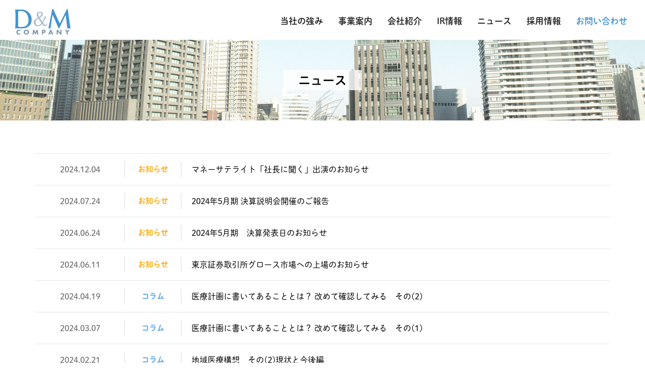

--- FILE ---
content_type: text/html; charset=UTF-8
request_url: https://www.dmcompany.co.jp/news/category/column/page/2
body_size: 4307
content:
<!doctype html>
<html>
<head>
  
<!-- Google Tag Manager -->
<script>(function(w,d,s,l,i){w[l]=w[l]||[];w[l].push({'gtm.start':
new Date().getTime(),event:'gtm.js'});var f=d.getElementsByTagName(s)[0],
j=d.createElement(s),dl=l!='dataLayer'?'&l='+l:'';j.async=true;j.src=
'https://www.googletagmanager.com/gtm.js?id='+i+dl;f.parentNode.insertBefore(j,f);
})(window,document,'script','dataLayer','GTM-5D2WMKV');</script>
<!-- End Google Tag Manager -->
  
<meta charset="utf-8">
<meta http-equiv="X-UA-Compatible" content="IE=edge" />

<meta name="viewport" content="width=device-width,initial-scale=1" />
<meta name="format-detection" content="telephone=no">

<link rel="stylesheet" type="text/css" href="/_/css/reset.css">
<link rel="stylesheet" type="text/css" href="/_/css/main.css">

  
  
  
<title>厚生労働省「雇用関係助成金」利用のメリット・デメリットは？ | 株式会社D&Mカンパニー</title>
<link rel="index" href="/" />
<link rel="icon" href="/favicon.ico">
<meta name="description" content="以前に、こちらの記事で、医師の働き方改革への取り組みに対する助成金「働き方改革推進支援助成金（適用猶予業種等対応コース）」をご紹介しました。 今回は、介護人材の確保・定着を目的とする労働環境向上のための取り組みに対して支 [&hellip;]">
<meta property="og:title" content="厚生労働省「雇用関係助成金」利用のメリット・デメリットは？ | 株式会社D&Mカンパニー">
<meta property="og:type" content="website">
<meta property="og:url" content="https://dmcompany.co.jp/">
<meta property="og:image" content="/_/img/og_image.jpg">
<meta property="og:description" content="以前に、こちらの記事で、医師の働き方改革への取り組みに対する助成金「働き方改革推進支援助成金（適用猶予業種等対応コース）」をご紹介しました。 今回は、介護人材の確保・定着を目的とする労働環境向上のための取り組みに対して支 [&hellip;]">
<meta property="og:locale" content="ja_JP">
<meta property="og:site_name" content="医療・介護福祉事業のサポートをする会社 | 株式会社D&Mカンパニー">
<!--web font-->
<script>
  (function(d) {
    var config = {
      kitId: 'ano2cyk',
      scriptTimeout: 3000,
      async: true
    },
    h=d.documentElement,t=setTimeout(function(){h.className=h.className.replace(/\bwf-loading\b/g,"")+" wf-inactive";},config.scriptTimeout),tk=d.createElement("script"),f=false,s=d.getElementsByTagName("script")[0],a;h.className+=" wf-loading";tk.src='https://use.typekit.net/'+config.kitId+'.js';tk.async=true;tk.onload=tk.onreadystatechange=function(){a=this.readyState;if(f||a&&a!="complete"&&a!="loaded")return;f=true;clearTimeout(t);try{Typekit.load(config)}catch(e){}};s.parentNode.insertBefore(tk,s)
  })(document);
</script>
</head>
<body>
  <!-- Google Tag Manager (noscript) -->
  <noscript><iframe src="https://www.googletagmanager.com/ns.html?id=GTM-5D2WMKV"
  height="0" width="0" style="display:none;visibility:hidden"></iframe></noscript>
  <!-- End Google Tag Manager (noscript) -->
  <div class="wrap">
    <div class="wrap_2">
      <div class="nav">
  <div class="logo"><a href="/"><img src="/_/img/logo.svg" alt="D&Mカンパニー"></a></div>
  <div class="menu">
    <ul>
      <li><a href="/advantage">当社の強み</a></li>
      <li><a href="/service">事業案内</a></li>
      <li><a href="/company">会社紹介</a></li>
      <li><a href="/ir">IR情報</a></li>
      <li><a href="/news">ニュース</a></li>
      <li><a href="/recruit">採用情報</a></li>
      <li><a href="/contact">お問い合わせ</a></li>
    </ul>
  </div>
</div>      <div class="head hd_8"><h1>ニュース</h1></div>
      <div class="ord_ct inner_cnt">
        <div class="news_list">
          <ul>
          
<li>
              <a href="https://www.dmcompany.co.jp/news/391">
              <span class="date">2024.12.04</span>
              <span class="cate announcement">お知らせ</span>
              <span class="ttl">マネーサテライト「社長に聞く」出演のお知らせ</span>
              </a>
            </li>
          <li>
              <a href="https://www.dmcompany.co.jp/news/381">
              <span class="date">2024.07.24</span>
              <span class="cate announcement">お知らせ</span>
              <span class="ttl">2024年5月期 決算説明会開催のご報告</span>
              </a>
            </li>
          <li>
              <a href="https://www.dmcompany.co.jp/news/378">
              <span class="date">2024.06.24</span>
              <span class="cate announcement">お知らせ</span>
              <span class="ttl">2024年5月期　決算発表日のお知らせ</span>
              </a>
            </li>
          <li>
              <a href="https://www.dmcompany.co.jp/news/375">
              <span class="date">2024.06.11</span>
              <span class="cate announcement">お知らせ</span>
              <span class="ttl">東京証券取引所グロース市場への上場のお知らせ</span>
              </a>
            </li>
          <li>
              <a href="https://www.dmcompany.co.jp/news/372">
              <span class="date">2024.04.19</span>
              <span class="cate">コラム</span>
              <span class="ttl">医療計画に書いてあることとは？ 改めて確認してみる　その(2)</span>
              </a>
            </li>
          <li>
              <a href="https://www.dmcompany.co.jp/news/368">
              <span class="date">2024.03.07</span>
              <span class="cate">コラム</span>
              <span class="ttl">医療計画に書いてあることとは？ 改めて確認してみる　その(1)</span>
              </a>
            </li>
          <li>
              <a href="https://www.dmcompany.co.jp/news/364">
              <span class="date">2024.02.21</span>
              <span class="cate">コラム</span>
              <span class="ttl">地域医療構想　その(2)現状と今後編</span>
              </a>
            </li>
          <li>
              <a href="https://www.dmcompany.co.jp/news/358">
              <span class="date">2024.02.09</span>
              <span class="cate">コラム</span>
              <span class="ttl">地域医療構想　その(1)はじまりと概要編</span>
              </a>
            </li>
          <li>
              <a href="https://www.dmcompany.co.jp/news/353">
              <span class="date">2024.01.26</span>
              <span class="cate">コラム</span>
              <span class="ttl">医療機関経営の改善に必要な、採用コスト削減のお話</span>
              </a>
            </li>
          <li>
              <a href="https://www.dmcompany.co.jp/news/349">
              <span class="date">2024.01.17</span>
              <span class="cate">コラム</span>
              <span class="ttl">日本の医療機関経営の現状とは</span>
              </a>
            </li>
                    </ul>
        </div>
        <div class="pagenation"><a class="prev page-numbers" href="https://www.dmcompany.co.jp/news/category/column">前へ</a>
<a class="page-numbers" href="https://www.dmcompany.co.jp/news/category/column">1</a>
<span aria-current="page" class="page-numbers current">2</span>
<a class="page-numbers" href="https://www.dmcompany.co.jp/news/category/column/page/3/">3</a>
<a class="page-numbers" href="https://www.dmcompany.co.jp/news/category/column/page/4/">4</a>
<span class="page-numbers dots">&hellip;</span>
<a class="page-numbers" href="https://www.dmcompany.co.jp/news/category/column/page/8/">8</a>
<a class="next page-numbers" href="https://www.dmcompany.co.jp/news/category/column/page/3/">次へ</a></div>      </div>
      <div class="cta">
  <p>資金繰りのご相談や経営に関することなど<br>お気軽にお問い合わせください。</p>
  <a href="tel:0664567036" class="phone_num">06-6456-7036</a>
  <span>（平日9：15～18：15）</span>
  <a href="/contact" class="btn_flm">フォームからのお問い合わせはこちら</a>
</div>    </div>
  <footer>
  <div class="jpx_logo">
    <div><img src="/_/img/logo_jpx2.png" alt="東証上場"></div><p>当社は2024年6月、東京証券取引所グロース市場（証券コード：189A）へ<span>新規上場いたしました。</span></p>
  </div>
  <div class="inner_cnt">
    <div class="info">
      <div class="dmc">
        <a href="/"><img src="/_/img/logo.svg" alt="D&M COMPANY" class="logo1"></a>
        <p>株式会社D&Mカンパニー</p>
          <p><span class="ofc">大阪オフィス</span><br>
          〒530-0001
          <span>大阪市北区梅田2-5-25</span><br>
          <span>ハービスOSAKA 11階</span><br>
          TEL：06-6456-7036<br>
          FAX：06-6456-7037</p>
          <p><span class="ofc">東京オフィス</span><br>
          〒100-0013
          <span>東京都千代田区霞が関1-4-2</span><br>
          <span>大同生命霞が関ビル4階</span><br>
          TEL：03-6910-2990<br>
          FAX：03-6910-2991</p>
        <!--<div class="jpx"><img src="/_/img/logo_jpx.png" alt="東証上場"></div>-->
      </div>
      <div class="groups">
        <div><a href="https://www.dmcareer.co.jp/" target="_blank" class="logos"><img src="/_/img/logo_career.svg" alt="D&M Career" class="logo2"></a>
        <a href="https://www.dmcareer.co.jp/" target="_blank">株式会社D&Mキャリア</a></div>
        <div><a href="https://www.dmpartners.co.jp/" target="_blank" class="logos"><img src="/_/img/logo_partners.svg" alt="D&M Partners" class="logo2"></a>
        <a href="https://www.dmpartners.co.jp/" target="_blank">株式会社D&Mパートナーズ</a></div>

      </div>
      <p class="copyright">© 2021 D&M Company Co.,Ltd.</p>
    </div>

    <div class="contents">
      <ul>
        <li><a href="/advantage">当社の強み</a></li>
        <li><a href="/service">事業案内</a>
          <ul class="ct_2">
            <li><a href="/f-i">F&Iサービス<span>（ファイナンス＆インベストメント）</span></a>
              <ul class="ct_3">
                <li><a href="/f-i/factoring">診療・介護報酬債権ファクタリングの仕組み</a></li>
                <li><a href="/f-i/our-feature">当社のファクタリング</a></li>
                <li><a href="/f-i/flow">お手続きの流れ</a></li>
                <li><a href="/f-i/faq">よくあるご質問</a></li>
              </ul>
            </li>
            <li><a href="/c-br">C&Brサービス<span class="ls_n">（コンサルティング＆ビジネスリノベーション）</span></a>
              <ul class="ct_3">
                <li><a href="/c-br/case1">事例1</a></li>
                <li><a href="/c-br/case2">事例2</a></li>
                <li><a href="/c-br/case3">事例3</a></li>
              </ul>
            </li>
            <li><a href="/hr-os">HR&OSサービス<span>（人材＆アウトソーシング）</span></a></li>
          </ul>
        </li>
      </ul>
    </div>

    <div class="contents">
      <ul>
        <li><a href="/company">会社紹介</a>
          <ul class="ct_2">
            <li><a href="/company/greeting">代表あいさつ</a></li>
            <li><a href="/company/philosophy">企業理念</a></li>
            <li><a href="/company/officer">役員紹介</a></li>
            <li><a href="/company/history">沿革</a></li>
            <li><a href="/company/profile">会社概要</a></li>
            <li><a href="/company/access">アクセス</a></li>
            <li><a href="/company/group">グループ会社</a></li>
          </ul>
        </li>
        <li><a href="/ir">IR情報</a></li>
        <li><a href="/news">ニュース</a></li>
        <li><a href="/recruit">採用情報</a></li>
        <li><a href="/contact">お問い合わせ</a></li>
        <li><a href="/privacypolicy">個人情報保護方針</a></li>
        <li><a href="/policy-antisocial">反社会的勢力に対する基本方針</a></li>
      </ul>
    </div>
  </div>

</footer>
<a class="page_top"><img src="/_/img/to_top.svg" alt="ページトップへ"></a>
<div class="sp_nav">
  <p class="nav_ico">
    <span></span>
    <span></span>
    <span></span>
  </p>
  <div class="nav_sp">
    <ul>
      <li><a href="/">ホーム</a></li>
      <li><a href="/advantage">当社の強み</a></li>
      <li><a href="/service">事業案内</a></li>
      <li><a href="/company">会社紹介</a></li>
      <li><a href="/ir">IR情報</a></li>
      <li><a href="/news">ニュース</a></li>
      <li><a href="/recruit">採用情報</a></li>
      <li><a href="/contact">お問い合わせ</a></li>
      <li><a href="/privacypolicy">個人情報保護方針</a></li>
      <li><a href="/policy-antisocial">反社会的勢力に対する基本方針</a></li>
    </ul>
  </div>
</div>

  </div>
  <script type="text/javascript" src="https://ajax.googleapis.com/ajax/libs/jquery/3.5.1/jquery.min.js"></script>
<script>
  var showFlag = false;
  var topBtn = $('.page_top');    
  topBtn.css('bottom', '-100px');

  $(window).on('load scroll', function(){
    var w = $(window).width();
    var h=50;
    if (w < 768) { var h=20;}

    if ($(this).scrollTop() > h) {
      $('.nav').addClass('narrow');
      $('.nav_ico').addClass('nav_ico_scl');
      if (showFlag == false) {
        showFlag = true;
        topBtn.stop().animate({'bottom' : '20px'}, 200);
      }
    } else {
      $('.nav').removeClass('narrow');
      $('.nav_ico').removeClass('nav_ico_scl');
      if (showFlag) {
        showFlag = false;
        topBtn.stop().animate({'bottom' : '-100px'}, 200); 
      }
    }
  });
  topBtn.click(function () {
      $('body,html').animate({scrollTop:0},500);
      return false;
  });

  //sp_menu
  $('.wrap').prepend('<div class="overlay"></div>');
  $('.nav_ico').click(function() {
    $('.sp_nav').toggleClass('navOpen');
    $('.overlay').toggle();
  });
  $('.overlay').click(function() {
    $(this).fadeOut(300);
    $('.sp_nav').removeClass('navOpen');
  });
</script>  <script src="/_/js/top.js"></script>
</body>
</html>


--- FILE ---
content_type: text/css
request_url: https://www.dmcompany.co.jp/_/css/main.css
body_size: 20437
content:
@charset "utf-8";
/* CSS Document */

/*html {visibility: hidden;}
html.wf-active {visibility: visible;}*/

@font-face {
  font-family: 'dnp-shuei-mgothic-std';
  font-style: normal;
  font-weight: 400;
  font-display: block;
}

body{
  /*font-family: YuGothic, "Yu Gothic medium", "Hiragino Sans", Meiryo, "sans-serif";*/
  font-family: 'dnp-shuei-mgothic-std', sans-serif, YuGothic, "Yu Gothic medium", "Hiragino Sans", Meiryo;
  font-weight: 400;
  -webkit-text-size-adjust: 100%;
  -moz-text-size-adjust: 100%;
  -ms-text-size-adjust: 100%;
  text-size-adjust: 100%;
}
a{text-decoration: none;}

.clearfix::after { content: ""; display: block; clear: both;}

.wrap{ overflow: hidden;}
.wrap_2{ min-height: calc(100vh - 518px);}
.hide{display: none;}

.inner_cnt{
  width: calc(100% - 20px);
  max-width: 1200px;
  margin: auto;
}

.cover_w{ position: fixed; background: #ffffff; z-index: 100; top: 0; left: 0; right: 0; bottom: 0; opacity: 1;}
.cover_w div{ position: absolute; width: 13.5vw;/*13vw*/
  min-width: 140px;/*120px*/
  max-width: 240px;/*198px*/
  top:50%; left: 50%; transform: translate(-50%,-50%);}

.nav{
  /*font-family: YuGothic, "Yu Gothic medium", "Hiragino Sans", Meiryo, "sans-serif";*/
  position: fixed; top: 0; left: 0; right: 0; z-index: 10; background: #ffffff;}
.nav.narrow{ border-bottom: 1px solid #adc1d2;}
.nav .logo{
  margin: 18px 30px 8px;
  width: 110px;
  transition: all 0.3s;
}
.nav.narrow .logo{
  margin: 7px 20px 3px;
  width: 88px;
}
.nav .menu{
  position: absolute;
  top: 25px;
  right: 20px;
  transition: all 0.3s;
}
.nav.narrow .menu { top: 14px;}
.nav .menu ul{
  display: flex;
  list-style: none;
}

.nav .menu a{ display: inline-block;}
.nav .menu a:not(.btn_nvy){
  color: #262626;
  font-size: 17px;
  font-weight: 600;
  margin: 5px 10px;
  padding: 3px 5px;
  position: relative;
}
.nav .menu li:last-child a{ color: #4593d0;}
.nav .menu a:not(.btn_nvy)::after {
  position: absolute;
  bottom: -3px;
  left: 0;
  content: '';
  width: 100%;
  height: 2px;
  background: #adc1d2;
  transform: scale(0, 1);
  transform-origin: center top;
  transition: transform .3s;
}
.nav .menu a:not(.btn_nvy):hover::after { transform: scale(1, 1);}
.nav .menu a.btn_nvy{
  color: #ffffff;
  font-size: 16px;
  background: #2a6095;
  border: 1px solid #2a6095;
  padding: 6px 15px 5px;
  border-radius: 3px;
  margin-left: 20px;
  transition: background 0.5s;
}
.nav .menu a.btn_nvy:hover{ background: #00224a;}


.fadein_left{ animation: fade_in_left 0.5s ease-out 0s;}
@keyframes fade_in_left {
  0% {
    opacity: 0;
    transform: translateX(-50%);
  }
  30% {
    opacity: 0;
    transform: translateX(-50%);
  }
  100%{
    opacity: 1;
    transform: translateX(0);
  }
}
.fadein_right{ animation: fade_in_right 0.5s ease-out 0s;}
@keyframes fade_in_right {
  0% {
    opacity: 0;
    transform: translateX(30%);
  }
  30% {
    opacity: 0;
    transform: translateX(30%);
  }
  100%{
    opacity: 1;
    transform: translateX(0);
  }
}

.top_head{
  height: calc(100vh - 135px);
  min-height: 650px;
  position: relative;
  z-index: 1;
  margin: 80px 0 -30px;
  display: flex;
  justify-content: flex-end;
}
.top_head.tablet{
  height: 55vh;
  min-height: 480px;
}
.top_copy_text{
  width: 25%;
  max-width: 730px;
  min-width: 200px;
  position: relative;
  z-index: 10;
}
.tablet .top_copy_text{
  width: 20%;
  min-width: unset;
}
.top_copy_text .company_name{
  position: absolute;
  top:25%;
  left: 10px;
  font-family: futura-pt, sans-serif;
  font-weight: 400;
  font-size: 30px;
  white-space: nowrap;
  line-height: 1.5;
  padding: 5px 15px;
  background: #4593d0;
  color: #ffffff;
  letter-spacing: 0.03em;
}
.top_copy_text .company_name .bl{ color: #ffc900;}
.top_copy_text .company_name .gr{ color: #dedede;}

.tablet .top_copy_text .company_name{
  left: 10px;
  font-size: 28px;
}

.top_copy_text .copy_txt{
  font-size: 26px;
  line-height: 2;
  position: absolute!important;
  left: 25px;
  top: calc(25% + 80px)!important;
  right: -250px!important;
  font-feature-settings: "palt";
  letter-spacing: 3px;
  white-space: nowrap;
  transition: opacity 3.5s;
  opacity: 0;
}
.top_copy_text .copy_txt p span{ display: inline-block;}
.top_copy_text .copy_txt p .s1{ margin-left: 0.5em;}
.top_copy_text .copy_txt p .s2{ margin-left: 1em;}
.top_copy_text .copy_txt p .s3{ margin-left: 9em;}

.top_copy_text .copy_txt.black{ z-index: 12;}
.top_copy_text .copy_txt.black_2{ right: 0!important; overflow: hidden; z-index: 11;}
.top_copy_text .copy_txt.white{ color: #ffffff; opacity: 1;}
.opa{ opacity: 1!important;}

.tablet .top_copy_text .copy_txt{
  left: 50px!important;
  font-size: 22px;
}

.top_copy_text .nenga{ position: absolute; bottom:20px; right: 5%;}
.top_copy_text .nenga a{ display: inline-block;}
.top_copy_text .nenga a img{ max-width: 100%; vertical-align: top;}

.top_img_slide {
  width: 75%;
  max-width: 1180px;
  height: 100%;
  position: relative;
  overflow: hidden;
}
.tablet .top_img_slide{ width: 80%;}

.top_img_slide .slide_in{animation:slide_in0 2.5s ease-in-out forwards}
@keyframes slide_in0{
  0%{opacity:0;transform:scale(1.05,1.05)}
  100%{opacity:1;transform:scale(1,1)}
}
.top_img_slide .slide_out div,.top_img_slide .slide_in div{animation:slide_in1 10s linear forwards}
@keyframes slide_in1{
  0%{transform:scale(1.1)}
  100%{transform:scale(1)}
}
.top_img_slide .slide_first.slide_in{animation:none;}

.top_img_slide .slide_out{animation:slide_out0 3s ease-in-out forwards}
@keyframes slide_out0{
  0%{opacity:1}
  100%{opacity:0}
}

.slide_img{
  position: absolute;
  z-index:5;
  width: 100%;
  height: 100%;
  left: 0;
  top: 0;
  opacity: 0;
}
.slide_img div{
  width: 100%;
  height: 100%;
  position: absolute;
  top: 0;
  left: 0;
  background-size: cover;
  background-position: center;
  background-repeat: no-repeat;
}
.slide_img1 div{
  background-image: url("/_/img/top_img01.jpg");
  background-position: center bottom;
  transform: scale(1.1);
}
.slide_first { opacity: 1;}
.slide_first div{ transform:scale(1.1);}

.slide_img2 div{ background-image: url("/_/img/top_img02.jpg");}
.slide_img3 div{ background-image: url("/_/img/top_img03.jpg");}
.slide_img4 div{ background-image: url("/_/img/top_img04.jpg");}
.slide_img5 div{ background-image: url("/_/img/top_img05.jpg");}


.scroll_vis{
  opacity: 0;
  transform: translate(0, 60px);
  transition: opacity 1s, transform 0.8s;
}
.scroll_vis.visibled{
  opacity: 1;
  transform: translate(0, 0);
}
.scroll_vis.visibled2{
  opacity: 1;
  transform: translate(0, 0);
  transition: unset;
  transition-delay: unset!important;
}
.scroll_vis_opa{
  opacity: 0;
  transition: opacity 1s;
}
.scroll_vis_opa.visibled{ opacity: 1;}
.scroll_vis_opa.visibled2{ opacity: 1; transition: unset;}

.top_bg_blu1{
  background: #004180;
  padding: 80px 0 50px;
}
.top_bg_blu1 div{
  width: 80%;
  max-width:800px;
  margin: auto;
  color: #ffffff;
}
.top_bg_blu1 h3{
  text-align: center;
  border-bottom: 1px solid #ffffff;
  font-size: 26px;
  line-height: 2;
  padding-bottom: 15px;
  margin-bottom: 20px;
}
.top_bg_blu1 p{ font-size: 18px; line-height: 1.6; margin: 0 30px 40px; letter-spacing: 0.05em; font-feature-settings: "palt";}
.btn_flm{
  display: block;
  color: #ffffff;
  padding: 8px 0;
  width: 200px;
  margin: auto;
  text-align: center;
  position: relative;
  border: 1px solid #ffffff;
  font-size: 20px;
  font-weight: 600;
  text-indent: -10px;
  line-height: 1.1;
}
.btn_flm:hover{ background: #00224a;}
.btn_flm::after{
  content:url("/_/img/arr_right.svg");
  width: 10px;
  height: 18px;
  position: absolute;
  bottom:50%;
  transform: translateY(50%);
  right: 10px;
}


.top_service{
  position: relative;
  z-index: 2;
  margin: 80px auto -50px;
}

.h2_top{
  text-align: center;
  font-size: 24px;
  color: #282828;
  line-height: 1.5;
  margin-bottom: 50px;
}
.h2_top.ls_w{
  letter-spacing: 10px;
  text-indent: 10px;
}
.h2_top span{
  display: block;
  font-size: 20px;
  color: #89abcc;
  font-family: futura-pt, sans-serif;
  font-weight: 600;
  letter-spacing: 2px;
  text-indent: 2px;
}

.top_service ul{
  list-style: none;
  display: flex;
  justify-content: space-between;
}

.top_service li{
  box-sizing: border-box;
  width: calc(100%/ 3 - 10px);
  max-width: 370px;
  padding: 10px 15px 35px;
  position: relative;
  border-radius: 6px;
  background: #ffffff;
  border-top: solid 5px #ececec;
  box-shadow: 0 3px 5px rgb(0 0 0 / 22%);
}
.top_service li:nth-of-type(2),.ir_top .menus div:nth-of-type(2) { transition-delay: 0.3s;}
.top_service li:nth-of-type(3),.ir_top .menus div:nth-of-type(3) { transition-delay: 0.6s;}

.top_service li h3{
  text-align: center;
  font-size: 20px;
  color: #004180;
  line-height: 1.5;
  margin-bottom: 5px;
}
.top_service li h3 span{
  font-size: 16px;
  font-weight: 500;
  color: #000000;
  display: block;
  margin: 0 -20px;
}
.top_service li:nth-child(2) h3 span{
  letter-spacing: -2px;

}
.top_service .s_img{
  width: 100%;
  margin: 0 auto 8px;
  background: #999999;
  min-height: 200px;
}
.top_service .s_img.sv1{
  background: url(/_/img/top_sv1.jpg) no-repeat;
  background-size: cover;
  background-position: center;
}
.top_service .s_img.sv2{
  background: url(/_/img/top_sv2.jpg) no-repeat;
  background-size: cover;
  background-position: center;
}
.top_service .s_img.sv3{
  background: url(/_/img/top_sv3.jpg) no-repeat;
  background-size: cover;
  background-position: center;
}
.top_service .service_list li{
  list-style: none;
  border: none;
  width: auto;
  padding: 0 0 0 10px;
  box-shadow: none;
  margin: 0 10px 5px;
  position: relative;
  line-height: 1.4;
  font-size: 16px;
  transition-delay: unset!important;
}
.top_service .service_list li::before{
  position: absolute;
  content:"■";
  color: #89abcc;
  left: -10px;
  top: -1px;
}
.top_service li p.provide{
  line-height: 1.5;
  margin: 15px 5px 0;
  font-size: 14px;
  color: #7e7e7e;
  text-indent: -8px;
}
.link_txt_right{
  color: #7e9fbb;
  font-size: 16px;
  display: inline-block;
  padding: 2px 18px 3px 5px;
  position: relative;
}
.link_txt_right:hover{ color: #ffa701;}
.link_txt_right::after{
  content: url(/_/img/arr_right.svg);
  width: 8px;
  position: absolute;
  top: 2px;
  right: 0;
  filter:invert(15%) sepia(190%) saturate(6000%) hue-rotate(165deg) brightness(60%) contrast(70%);
}
.link_txt_right:hover::after{
  filter:invert(10%) sepia(100%) saturate(6000%) hue-rotate(332deg) brightness(100%) contrast(90%);
}
.top_service li a{
  position: absolute;
  right: 20px;
  bottom: 10px;
}

.top_bg_blu2{
  background: #eaf8ff;
  padding: 150px 0 80px;
}

.top_block{ width: 95%; max-width: 855px; margin: auto;}
.top_block1{ max-width: 820px;}
.top_block p{ font-size: 18px; line-height:1.8; margin-bottom: 50px; font-feature-settings: "palt"; letter-spacing: 0.06em;}
.top_block1 p { letter-spacing: 0.058em;}
.btn_flm.flm_blu{
  color: #4f7ca7;
  border: 1px solid #4f7ca7;
}
.btn_flm.flm_blu:hover{ background: #ffffff;}
.btn_flm.flm_blu::after{ filter:invert(10%) sepia(150%) saturate(6000%) hue-rotate(164deg) brightness(50%) contrast(90%);}


.top_recruit{
  padding: 80px 0 50px;
  background: url("/_/img/office_img.jpg") no-repeat;
  background-size: cover;
}
.btn_flm.flm_nvy{
  color: #004180;
  border: 1px solid #004180;
  background: #ffffff;
  width: 260px;
}
.btn_flm.flm_nvy:hover{ background: #fffff2;}
.btn_flm.flm_nvy::after{ filter:invert(10%) sepia(150%) saturate(6000%) hue-rotate(153deg) brightness(30%) contrast(90%);}


.top_news{
  background: #f0f0f0;
  padding: 80px 0 0;
}
.top_news .news,.news_list{
  background: #ffffff;
  padding: 15px;
  position: relative;
  z-index: 3;
  margin: -30px 0;
  text-align: center;
}
.news_list { background: none;}
.top_news ul,.news_list ul{
  list-style: none;
  margin: 20px 15px;
  line-height: 1.4;
}
.news_list ul{ border-top: 1px solid #d8eaf0;}
.top_news li,.news_list li{
  padding: 5px;
  border-bottom: 1px solid #d8eaf0;
  font-size: 16px;
}
.top_news li a,.news_list li a{
  display: flex;
  padding: 10px 5px;
}
.top_news li a:hover,.news_list li a:hover{ background: #fffff2;}
.top_news li .date,.news_list li .date{
  box-sizing: border-box;
  width: 15%;
  min-width: 137px;
  padding:5px 10px 5px 0;
  color: #5e5e5e;
  border-right: 1px solid #dbdbdb;
}
.top_news li .cate,.news_list li .cate{
  box-sizing: border-box;
  width: 10%;
  min-width: 85px;
  padding:5px 10px;
  color: #529eea;
  font-size: 15px;
  font-weight: 600;
  border-right: 1px solid #dbdbdb;
}
.top_news li .cate.announcement,.news_list li .cate.announcement{ color: #ffa701;}
.top_news li .cate.newscate, .news_list li .cate.newscate { color: #77D100;}
.top_news li .ttl,.news_list li .ttl{ padding:5px 0 5px 20px; color: #000000; text-align: left; max-width: 70%;}
.top_news li.important .ttl,.news_list li.important .ttl{font-weight: 600;}
.pagenation { margin: 20px 0 0; text-align: center;}
.pagenation span, .pagenation a:not(.next):not(.prev){
  display: inline-block;
  background: #dcdcdc;
  color: #ffffff;
  border-radius: 50%;
  padding: 9px 12px;
  margin: 0 2px;
}
.pagenation a:not(.next):not(.prev){ background: #004180;}
.pagenation a:not(.next):not(.prev):hover{ background: #4593d0;}
.pagenation a.next,.pagenation a.prev{
  display: inline-block;
  color: #004180;
  position: relative;
  font-size: 16px;
}
.pagenation a.next{  margin-left: 10px; padding-right: 10px;}
.pagenation a.prev{  margin-right: 10px; padding-left: 10px;}
.pagenation a.next::after,.pagenation a.prev::before{
  content: url(/_/img/arr_right.svg);
  filter: invert(80%) sepia(300%) saturate(600%) hue-rotate(153deg) brightness(50%) contrast(90%);
  width: 8px;
  position: absolute;
  top: 0.5px;
  right: -5px;
}
.pagenation a.prev::before{
  transform: scale(-1, 1);
  left: -5px;
  right: auto;
}
.pagenation a.next:hover,.pagenation a.prev:hover{ color: #4593d0;}
.pagenation a.next:hover::after,.pagenation a.prev:hover::before{ filter: invert(80%) sepia(300%) saturate(600%) hue-rotate(
  188deg) brightness(180%) contrast(90%);}


.news_page{ width: 95%; max-width: 1000px; margin: 0 auto;}
.news_page .cate{
  display: inline-block;
  padding: 2px 8px;
  margin: 0 10px 5px 0;
  vertical-align: middle;
  border: 1px solid #529eea;
  color: #529eea;
  font-size: 15px;
  border-radius: 2px;
}
.news_page .cate.announcement{ color: #ffa701; border-color: #ffa701;}
.news_page .cate.news{ color: #77D100; border-color: #77D100;}
.news_page h1{
  font-size: 22px;
  color: #004180;
  padding: 0 10px 2px;
  line-height: 1.3;
  border-bottom: 2px solid #bfcfdc;
}
.news_page h1 span{ display: inline-block;}
.news_page .date{
  display: block;
  text-align: right;
  margin: 5px 10px 30px;
  color: #9c9c9c;
  font-size: 15px;
}
.news_page p{ margin: 0 15px 20px; line-height: 1.6!important;}
.news_page p a{ color: #4593d0; padding: 0 3px; border-bottom: 1px solid #4593d0;}
.news_page p a:hover{ color: #004180; border-color: #004180;}

.news_page .quote{
  padding: 20px 10px 5px 20px;
  background: #F4F4F4;
  margin: 0 10px 15px;
  position: relative;
}
.news_page .quote::before {
  content: "“";
  color: #999999;
  font-size: 50px;
  position: absolute;
  left: 15px;
  top: -5px;
}
.news_page ul { list-style: none; margin: 0 15px 25px 40px; font-size: 16px; line-height: 1.4;}
.news_page li { position: relative; margin-bottom: 15px;}
.news_page ul li:not(.mark)::before { position: absolute; content: "■"; left: -20px; top:0; color:#555555;}
.news_page ul.disk li:not(.mark)::before { position: absolute; content: "・"; left: -20px; top:0; color:#555555;}

.news_page ol { margin: 0 15px 25px 40px; font-size: 16px; line-height: 1.4;}

.news_page h2{ font-size: 20px; line-height: 1.4; margin: 35px 0 15px; padding: 6px 14px; background: #e5ecf2; border-radius: 3px; color: #005eae;}
.news_page h3{ font-size: 18px; line-height: 1.4; margin: 25px 15px 20px; padding: 3px 10px; border-left: 8px solid #005eae;}
.news_page h4{ font-size: 17px; line-height: 1.4; margin: 25px 15px 15px; color: #005eae; border-bottom: 1px solid; padding: 0 5px;}
.news_page h5 { font-size: 16px; line-height: 1.4; margin: 25px 15px 10px;}

.news_page .photo{
  margin: 40px auto 40px;
  display: flex;
  justify-content: space-around;
}
.news_page .photo img{ max-width: 100%;}

.news_page table.basic{ border: 1px solid #999999; margin: 0 15px; width: calc(100% - 30px); line-height: 1.5;}
.news_page table.basic th,.news_page table.basic td{ padding: 10px; vertical-align: middle; border: 1px solid #999999;}
.news_page table.basic th{ background: #e5ecf2; font-weight: normal;}

.news_page table.ex2 td{ width: calc(100% / 8); text-align: center;}
.news_page table.ex2 td.cl{ background: #ffff00;}

.news_page table.t_center { margin-bottom: 30px;}
.news_page table.t_center span{ display: inline-block;}
.news_page table.t_center td{text-align: center;}

.news_page .bunsu span.br{ display: inline-block;}

.news_page .prev_next { margin: 50px 0 0; padding: 5px 0; border-top: 2px solid #e8e8e8; border-bottom: 2px solid #e8e8e8; display: flex;}
.news_page .prev_next div { width: 50%; box-sizing: border-box; padding: 0 5px; position: relative;}
.news_page .prev_next div:first-child { border-right: 2px solid #e8e8e8; }
.news_page .prev_next div:last-child { text-align: right;}
.news_page .prev_next div a { display: block;  padding: 3px 5px 3px 30px; height: calc(100% - 6px);}
.news_page .prev_next div:last-child a { padding: 3px 30px 3px 5px;}
.news_page .prev_next div:first-child a::before { content: url(/_/img/arr_right.svg); width: 10px; height: 18px; position: absolute; bottom: 50%;
  transform: translateY(50%) rotate(180deg); left: 8px; filter: invert(50%) sepia(0%) saturate(11%) hue-rotate(143deg) brightness(150%) contrast(93%);}
.news_page .prev_next div:last-child a::after { content: url(/_/img/arr_right.svg); width: 10px; height: 18px; position: absolute; bottom: 50%;
  transform: translateY(50%); right: 8px; filter: invert(50%) sepia(0%) saturate(11%) hue-rotate(143deg) brightness(150%) contrast(93%);}
.news_page .prev_next div a:hover{ background:#e5ecf2;}
.news_page .prev_next div a p { color: #00224f; font-size: 16px; font-weight: 600; margin: 0;}
.news_page .prev_next div a p span { color: #686868; font-size: 14px; font-weight: 500; display: block;}

.cta{
  background: #001b52;
  text-align: center;
  color: #ffffff;
  padding: 40px 0 50px;
}
.cta.top_p{ padding: 70px 0 50px;}
.cta p{
  font-size: 20px;
  line-height: 1.6;
  font-weight: 600;
  margin: 25px auto 30px;
}
.cta .phone_num{
  display: inline-block;
  color: #ffffff;
  font-size: 45px;
  font-weight: 600;
  position: relative;
  pointer-events: none;
  letter-spacing: 1.5px;
  padding-left: 30px;
}
.cta .phone_num::before{
  position: absolute;
  content:url("/_/img/phone.svg");
  width: 35px;
  top: 1px;
  left: -15px;
}

.cta span{
  display: block;
  margin: 15px 0 35px;
}
.cta .btn_flm{
  padding: 15px 0 14px;
  width: 420px;
}

footer{ padding: 30px 0 50px; line-height: 1.5;}
footer .inner_cnt{ width: calc(100% - 60px); display: flex; justify-content: space-between;}

footer .jpx_logo{ border-top: 2px solid #EAEFF4; border-bottom: 2px solid #EAEFF4; padding: 10px 50px 20px; margin: -30px 0 30px; display: flex; 
  justify-content: center; align-items: center}
footer .jpx_logo div{ margin-right: 20px; padding-top: 15px; min-width: 80px;}
footer .jpx_logo div img{ max-width: 100%;}
footer .jpx_logo p{ font-size: 18px; line-height: 1.4;}

footer a{ display: inline-block;}
footer .logo1{ width: 100px; margin: 0 auto;}
footer .logo2{ width: 90px; margin: 0; display: block;}
footer .info{ margin-right: 18px;}

footer .info p{ font-size: 14px; color: #343434; margin-bottom: 8px;}
footer .info p span{ display: inline-block;}
footer .info p span.ofc{ font-weight: 600; color: #4694d1;}
footer .info .groups{ margin: 5px auto; padding: 15px 10px 0; border-top: 1px solid #b3c4d2;}
footer .info .groups a.logos{ display: block;}
footer .info .groups a:not(.logos){ color: #858585; font-size: 14px; margin-bottom: 15px; padding-right: 25px; position: relative;}
footer .info .groups a:not(.logos)::after{ position: absolute; content: url("/_/img/link_out.svg"); width: 19px; right: 0; top:2px;}
footer .info .groups a:not(.logos):hover{color: #000000;}
footer .info .groups a:not(.logos):hover::after{ filter: brightness(50%);}

footer .info p.copyright{color: #7496b3;}

footer .contents a{ color: #343434;}
footer .contents a:hover{ color: #4593d0;}
footer .contents ul{
  list-style: none;
  margin-left: 15px;
}
footer .contents li{
  padding-left: 16px;
  position: relative;
  margin-bottom: 15px;
}
footer .contents li::before{
  position: absolute;
  content:"・";
  left: 0;
  top:0;
}
footer .contents .ct_2{ margin: 10px 0 0 5px;}
footer .contents .ct_3{ margin: 10px 0 15px 5px;}
footer .contents .ct_2 li,footer .contents .ct_3 li{
  font-size: 15px;
  margin-bottom: 8px;
}
footer .contents .ct_2 li::before{
  content:"-";
  left: 0;
  top:0;
}
footer .contents .ct_3 li::before{
  content:"└";
  left: 0;
  top:0;
}
footer .contents span{ display: inline-block;}
footer .contents span.ls_n{ letter-spacing: -0.1em;}

.page_top{
  position: fixed;
  z-index: 20;
  display: block;
  width: 50px;
  height: 50px;
  text-align: center;
  background: #2a6095;
  border: 1px solid #ffffff;
  bottom: -100px;
  right: 20px;
  border-radius: 50%;
  cursor: pointer;
}
.page_top:hover{ background: #001b52;}
.page_top img{
  width: 24px;
  margin-top: 14px;
}

.sp_nav{ display: none;}
.overlay {
  position: fixed;
  top: 0;
  left: 0;
  right: 0;
  bottom: 0;
  display: none;
  background: #004180;
  opacity: 0.7;
  filter: alpha(opacity=70);
  z-index: 89;
}

/************************************************************ excepting top *************************************************************/
.head{ margin: 79px 0 30px; position: relative; height: 160px;
  /*font-family: YuGothic, "Yu Gothic medium", "Hiragino Sans", Meiryo, "sans-serif";
  font-family: "游ゴシック体", YuGothic, "游ゴシック Medium", "Yu Gothic Medium", "游ゴシック", "Yu Gothic", sans-serif;
  font-family: "Yu Gothic", "游ゴシック", YuGothic, "游ゴシック体", "ヒラギノ角ゴ Pro W3", "メイリオ", sans-serif;*/
  font-weight:500;
}
.head.hd_1{ background: url(/_/img/hd_1.jpg);}
.head.hd_2{ background: url(/_/img/hd_2.jpg);}
.head.hd_3{ background: url(/_/img/hd_3.jpg);}
.head.hd_4{ background: url(/_/img/hd_4.jpg);}
.head.hd_5{ background: url(/_/img/hd_5.jpg);}
.head.hd_6{ background: url(/_/img/hd_6.jpg);}
.head.hd_7{ background: url(/_/img/hd_7.jpg);}
.head.hd_8{ background: url(/_/img/hd_8.jpg);}
.head.hd_9{ background: url(/_/img/hd_9.jpg);}
.head.hd_10{ background: url(/_/img/hd_10.jpg);}
.head.hd_1,.head.hd_2,.head.hd_3,.head.hd_4,.head.hd_5,.head.hd_6,.head.hd_7,.head.hd_8,.head.hd_9,.head.hd_10{
  background-size: cover;
  background-position: center;
}
.head h1,.head h2{
  position: absolute; font-size: 24px; padding: 2px 30px; background: rgba(255,255,255,0.8);
  left: 50%; top:50%; transform: translate(-50%,-50%); line-height: 1.5; white-space: nowrap; text-align: center;}
.head h1 span{
  font-size: 80%;
  vertical-align: 5%;
  letter-spacing: 0;
  font-feature-settings: "palt";
  margin: 0 5px;
}
.head h1 br{ display: none;}
.head h1.ls{ letter-spacing: 0.15em;}
.head h1.sb{ top:calc(50% + 15px);}

.head a{
  position: absolute;
  font-size: 20px;
  color: #000000;
  left: 50%;
  top:calc(50% - 25px);
  transform: translate(-50%,-50%);
  white-space: nowrap;
}

.breadclums{
  margin: -25px 10px 10px;
  font-size: 14px;
  line-height: 1.5;
}
.breadclums a{
  display: inline-block;
  color: #4593d0;
  margin-right: 12px;
}
.breadclums a:hover{ color: #004180;}
.breadclums a:not(:last-child){
  padding-right: 18px;
  position: relative;
}
.breadclums a:not(:last-child)::after{
  position: absolute;
  content: url(/_/img/arr_right_b.svg);
  width: 8px;
  top: -1px;
  right: 0;
  filter: brightness(120%);
}
.breadclums span{
  display: inline-block;
  color: #b1b1b1;
}
.ord_ct{ margin: 60px auto 8.5vw;}
.ord_ct .lead_txt{
  max-width: 1100px;
  text-align: center;
  font-size: 18px;
  font-weight: 500;
  line-height: 1.6;
  margin: 0 auto 70px;
}
.ord_ct .lead_txt span{ display: inline-block;}

.ord_ct p{
  font-size: 16px;
  line-height: 1.5;
  margin-bottom: 20px;
}

/************************************************************* company ******************************************************************/
.company_btns{
  display: flex;
  flex-wrap: wrap;
  justify-content: space-around;
  list-style: none;
}
.company_btns li{
  width: calc(25% - 20px);
  max-width: 250px;
  min-width: 210px;
  margin: 0 10px;
}
.company_btns li:not(.blnk){ margin-bottom: 40px;}
/*.company_btns li:not(.blnk)::before {
  content:"";
  display: block;
  padding-top: 77.6%;
}*/
.company_btns li a{ display: block;}
.company_btns li a div{ border: 1px solid #e6e6e6;}
.company_btns li a div img{ width: 100%; vertical-align: bottom;}
.company_btns li a span{
  display: inline-block;
  color: #4a4a4a;
  font-size: 18px;
  line-height: 1.5;
  font-weight: 600;
}
.company_btns li a:not(.c2) span{letter-spacing: 0.1em;}
.company_btns.delay li a.c2{ transition-delay: 0.1s;}
.company_btns.delay li a.c3{ transition-delay: 0.2s;}
.company_btns.delay li a.c4{ transition-delay: 0.3s;}
.company_btns.delay li a.c5{ transition-delay: 0.4s;}
.company_btns.delay li a.c6{ transition-delay: 0.5s;}
.company_btns.delay li a.c7{ transition-delay: 0.6s;}

.company_btns li a:hover div{ box-shadow: 0 0 12px #c9c9c9; border-color: #c9c9c9;}
.company_btns li a:hover span{ color: #0061c2;}
.company_btns li a.current{ pointer-events: none;}
.company_btns li a.current span{ color: #b6b6b6;}
.company_btns li a.current div{ border-color: #ededed;}
.company_btns li a.current div img{ opacity: 0.3;}


.company_menu{
  border-top: 2px solid #b4c7da;
  padding: 80px 0 50px;
}

/************************************************************* greeting ******************************************************************/
.greeting,.philosophy{
  max-width: 900px;
  margin: 20px auto;
}
.greeting h2,.philosophy h2{
  text-align: center;
  font-size: 22px;
  color: #004180;
  margin-bottom: 50px;
}
.greeting p{
  line-height: 1.8;
  margin-bottom: 30px;
}
.greeting .prof{
  text-align: right;
  margin: 70px 0;
  position: relative;
}
.greeting .prof div{
  display: inline-block;
  width: 70%;
  max-width: 360px;
}
.greeting .prof div img{
  width: 100%;
  height: auto;
}
.greeting .prof span{
  position: absolute;
  display: block;
  font-size: 16px;
  line-height: 1.6;
  bottom: 10px;
  right: 380px;
}

/************************************************************* philosophy ******************************************************************/
.philosophy{ margin: 5vw auto;}
.philosophy h2{ margin-bottom: 25px;}
.philosophy h2 span {
  display: block;
  font-size: 18px;
  color: #89abcc;
  font-family: futura-pt, sans-serif;
  font-weight: 600;
  letter-spacing: 2px;
  text-indent: 2px;
  margin-top: 8px;
}
.philosophy .flm{
  width: 95%;
  max-width: 900px;
  position: relative;
  box-sizing: border-box;
  padding: 80px 0 40px;
  margin: 0 auto 7vw;
}
.philosophy .flm::before,.philosophy .flm::after{
  position: absolute;
  content: "";
  border: 2px solid #b3cfdd;
  top:-3px;
  left: -3px;
  right: 3px;
  bottom: 3px;
}
.philosophy .flm::after{
  top:3px;
  left: 3px;
  right: -3px;
  bottom: -3px;
}
.philosophy .flm .phil_txt{
  font-size: 34px;
  font-weight: 600;
  display: block;
  text-align: center;
  letter-spacing: 0.1em;
}

.phil_notes{ width: 90%; max-width: 760px; margin: 80px auto 0!important;}
.philosophy .mission{ padding: 50px 20px 25px; text-align: center;}
.philosophy .mission ul{
  list-style: none;
  display: inline-block;
}
.philosophy .mission ul:not(.sub){ padding-left: 55px;}
.philosophy .mission li{
  text-align: left;
  line-height: 1.5;
  position: relative;
  font-size: 22px;
  font-weight: 600;
  margin-bottom: 25px;
}
.philosophy .mission li::before{
  content: url(/_/img/mountain.svg);
  position: absolute;
  display: inline-block;
  width: 42px;
  left: -55px;
  top:3px;
}
/*.philosophy .mission li span{
  color: #3188C0;
  font-size: 28px;
  margin-right: 2px;
  vertical-align: -2px;
}*/
.philosophy .mission .sub{ margin: 10px 0 0;}
.philosophy .mission .sub li{
  font-size: 16px;
  font-weight: 500;
  margin-bottom: 10px;
  padding-left: 20px;
  display: block;
}
.philosophy .mission .sub li::before{
  content: "・";
  position: absolute;
  display: inline-block;
  color: #3188C0;
  left: 0;
  top:2px;
}

.philosophy .mind{ padding: 50px 30px 25px; text-align: center;}
.philosophy .mind ul{ list-style: none; display: inline-block;}
.philosophy .mind li{
  text-align: left;
  line-height: 1.5;
  position: relative;
  font-size: 18px;
  font-weight: 600;
  padding-left: 40px;
  margin-bottom: 30px;
}
/*.philosophy .mind li span{
  position: absolute;
  font-size: 22px;
  color: #4593d0;
  left: 3px;
  top: -3px;
}*/
.philosophy .mind li::before{
  content: url(/_/img/mind.svg);
  position: absolute;
  display: inline-block;
  width: 26px;
  left: 3px;
  top: 1px;
}

/************************************************************* officer ******************************************************************/
.officer_pres{
  margin: 80px auto;
  border-bottom: 25px solid #cce1f2;
}
.officer{
  width: 95%;
  max-width: 1000px;
  margin: 0 auto 60px;
}
.officer:not(:last-child) { border-bottom: 2px dotted #cacaca;}
.officer_pres .officer{ margin: 0 auto;}

.officer .txt{ padding: 10px 40px 50px;}

.officer span{
  display: block;
  margin-bottom: 10px;
}
.officer .name{ font-size: 20px;}
.officer .position{
  font-size: 16px;
  color: #316386;
}
.officer p{ margin-bottom: 0;}
.officer .photo{
  width: 40%;
  max-width: 240px;
  min-width: 200px;
  box-shadow: 5px 5px 0 0 rgb(255, 255, 255);
  display: flex;
  align-items: flex-end;
}
.officer .photo img{
  width: 100%;
  height: auto;
  vertical-align: bottom;
}
.officer_pres .officer .photo{
  width: 46%;
  margin-bottom: -10px;
}

/************************************************************* history & profile ******************************************************************/
.history,.profile{
  display: flex;
  flex-wrap: wrap;
  width: 90%;
  max-width: 1000px;
  margin: 80px auto 100px;
  line-height: 1.5;
  font-size: 16px;
}
.history dt:first-of-type,.history dd:first-of-type,.profile dt:first-of-type,.profile dd:first-of-type{ border-top: 1px solid #9a9a9a;}
.history dt{
  box-sizing: border-box;
  width: 25%;
  padding: 30px 4%;
  text-align: right;
  color: #4a9c00;
}
.history dd{
  box-sizing: border-box;
  width: 75%;
  padding: 30px 4%;
}
.history dt:not(.nb):not(:last-of-type),.history dd:not(.nb):not(:last-of-type){border-bottom: 1px solid #9a9a9a;}
.history dt.nb,.history dd.nb{padding-bottom: 10px;}

.history dd span,.profile dd span{ display: inline-block;}
.profile dt{
  box-sizing: border-box;
  width: 30%;
  padding: 30px 0 30px 4%;
  text-align: center;
  color: #316386;
  border-bottom: 1px solid #9a9a9a;
}
.profile dd{
  box-sizing: border-box;
  width: 70%;
  padding: 30px 4%;
  border-bottom: 1px solid #9a9a9a;
}
.profile dd ul{ list-style: none;}
.profile dd li{ position: relative; padding-left: 10px;}
.profile dd .license li:not(:last-child){ margin-bottom: 10px;}
.profile dd li::before{ position: absolute; content: "・"; top:0; left: -10px;}
.profile dd ul li:not(:last-child) .sb{ margin-bottom: 15px;}
.profile dd .sb li::before{ content: "-"; left: -5px;}

.profile span.ofc{ display: inline-block; font-size: 15px; font-weight: 600; color: #4694d1;}
.profile span.ofc_t{ margin-top: 20px;}

/************************************************************* access ******************************************************************/

.access_hd{ margin: 40px auto;}
.access_hd h2{ text-align: center; font-size: 22px; color: #4694d1; margin-bottom: 20px;}

.map{ margin: -30px 0 0}
.map iframe {
  width: 100%;
  height: 520px;
  margin-bottom: -3px;
  filter: sepia(20%) hue-rotate(8deg);
}
.adress{
  box-sizing: border-box;
  width: 90%;
  max-width: 600px;
  text-align: center;
  border: 2px solid #c7c7c7;
  padding: 30px;
  position: relative;
  margin: -25px auto;
  background: rgba(255,255,255,0.94);
}
.adress p{ line-height: 1.5; font-size: 16px;}
.adress p:first-child{ margin-bottom: 20px;}
.adress p span{ display: inline-block;}
.adress p span.h{ color: #004180;}

.access{display: flex; justify-content: center; margin: 80px auto;}
.access p{ font-size: 16px; line-height: 1.4; margin: 0 0 5px;}
.access p span{ display: inline-block;}

.access div:first-child{ margin-right: 30px;}
.access.access_tokyo div:first-child{ margin-right: 50px;}
.access div img{ max-width: 100%;}

.acss_hr { border-color: #b4c7da;}



.top_m100 { position: relative; top: -100px; display: block;}

/************************************************************* group ******************************************************************/
.group{
  border-bottom: 80px solid #a7c47d;
  margin-bottom: 80px;
}
.group.g_career{ border-color: #f3c94e;}

.group .flm{
  box-sizing: border-box;
  background: #ffffff;
  padding: 40px 30px;
  border: 2px solid #d9d9d9;
  margin-bottom: -60px;
  text-align: center;
  width: calc(100% - 80px);
  max-width: 1000px;
}
.group .flm .logo{ width: 140px; margin-bottom: 10px;}
.group .flm p{ color: #2f2f2f; font-size: 16px; line-height: 1.5;}
.group .flm p span{ display: inline-block;}
.group .flm .c_name{ font-size: 18px; margin-bottom: 40px; color: #000000;}

.group .flm div{
  box-sizing: border-box;
  border: 1px solid #a2a2a2;
  padding: 40px 20px 30px;
  width: 90%;
  max-width: 610px;
  margin: 80px auto 60px;
  position: relative;
}
.group .flm div h3{
  position: absolute;
  font-size: 18px;
  color: #0f2f8d;
  font-weight: 500;
  display: inline-block;
  padding: 0 10px;
  background: #ffffff;
  top:-10px;
  left: 50%;
  transform: translateX(-50%);
}

.group .flm a,.cbr .link_out a{
  display: inline-block;
  padding: 0 30px 4px 10px;
  color: #00387e;
  border-bottom: 1px solid #00387e;
  position: relative;
}
.group .flm a span,.cbr .link_out a span{ display: inline-block; padding: 0 5px;}
.group .flm a::after,.cbr .link_out a::after{
  position: absolute;
  content: url(/_/img/link_out.svg);
  filter: invert(8%) sepia(99%) saturate(7044%) hue-rotate(210deg) brightness(40%) contrast(80%);
  width: 19px;
  right: 5px;
  bottom: 2px;
}
.group .flm a:hover,.cbr .link_out a:hover{ color: #38649b; border-bottom: 1px solid #38649b;}
.group .flm a:hover::after,.cbr .link_out a:hover::after{ filter: invert(8%) sepia(99%) saturate(7044%) hue-rotate(210deg) brightness(60%) contrast(80%);}

/************************************************************* advantage ******************************************************************/
.advantage{
  min-height: 500px;
  position: relative;
  padding: 30px 0;
}
.advantage1 .img{
  position: absolute;
  z-index: -1;
  width: 60%;
  max-width: 530px;
  bottom: 50px;
  left: 22%;
  transform: translateX(-50%);
}
.advantage1 .img img{ width: 100%;}
.advantage1 .adv_txt,.advantage3 .adv_txt{float: right;}
.adv_txt{
  box-sizing: border-box;
  padding: 30px 40px;
  background: rgba(255,255,255,0.6);
  width: 80%;
  max-width: 850px;
}
.adv_txt h4{
  color: #004180;
  font-size: 24px;
  line-height: 1.6;
  margin-bottom: 35px;
}
.adv_txt h4 span{ display: inline-block;}
.adv_txt p{ line-height: 1.6; font-size: 18px; margin-bottom: 10px;}

.advantage2{
  padding: 50px 0 40px;
  background: url(/_/img/img_02.jpg) no-repeat;
  background-size: cover;
  background-position: center top;
}
.advantage3{ z-index: -1; min-height: 420px; padding: 60px 0 40px;}
.advantage3 .img{
  position: absolute;
  z-index: -1;
  height: 100%;
  max-height: 600px;
  top: 0;
  left: 22%;
  transform: translateX(-50%);
}
.advantage3 .img img{ height: 100%; width: auto;}


/************************************************************* service ******************************************************************/
.service .zu{
  max-width: 740px;
  height: auto;
  margin: -30px auto 80px;
}
.service .zu img{ width: 100%;}
.service a{
  display: block;
  border: 2px solid #cacaca;
  border-radius: 3px;
  box-sizing: border-box;
  width: 100%;
  max-width: 960px;
  margin: 0 auto 50px;
  padding: 10px;
}
.service a:last-child{ margin: 0 auto 100px;}
.service h2{
  font-size: 22px;
  color: #004180;
  border-bottom: 1px solid #cacaca;
  padding: 10px 20px;
  margin-bottom: 20px;
  line-height: 1.5;
}
.service p{
  color: #000000;
  font-size: 18px;
  line-height: 1.5;
  margin: 0 30px 20px;
}
.service h2 span,.service p span{ display: inline-block; text-indent: 0; vertical-align: top;}
.service p.offers{
  font-size: 16px;
  color: #7e7e7e;
  font-weight: 600;
  text-indent: -7.3em;
  padding-left: 7.3em;
}
.service .link{
  display: block;
  text-align: right;
  color: #7e9fbb;
  padding-right: 18px;
  position: relative;
}
.service .link::after{
  position: absolute;
  content: url(/_/img/arr_right_b.svg);
  width: 10px;
  right: 0;
  top: -1px;
}
.service a:hover{ border-color: #004180;}
.service a:hover .link{ color: #004180;}
.service a:hover .link::after{ filter: brightness(40%);}

/************************************************************* services ******************************************************************/
.services{ width: 100%; max-width: 1024px; margin: auto; padding-bottom: 30px;}
.services h2{
  text-align: center;
  background: #004180;
  color: #ffffff;
  font-size: 20px;
  padding: 5px;
  line-height: 1.5;
}
.services h2 span{ display: inline-block;}
.services h4{
  text-align: center;
  padding: 15px 0;
  font-size: 15px;
  font-weight: 500;
  color: #7c7c7c;
  border-bottom: 1.5px solid #cecece;
  margin-bottom: 40px;
}
.services h4 span{ color: #004180;}
.services p{ margin: 0 30px 50px;}


/************************************************************* f-i ******************************************************************/
.services .factoring_btn{ margin: 0 30px 50px;}
.factoring_btn{
  display: flex;
  justify-content: space-around;
  flex-wrap: wrap;
}
.factoring_btn a{
  display: block;
  width: 31%;
  max-width: 360px;
  min-width: 230px;
  box-sizing: border-box;
  border: 2px solid #cacaca;
  margin-bottom: 30px;
  border-radius: 3px;
  background: #ffffff;
  padding: 15px 15px 35px;
  line-height: 1.5;
  position: relative;
}
.factoring_btn a h3{
  color: #004180;
  font-size: 17px;
  margin-bottom: 10px;
}
.factoring_btn a p{
  color: #414141;
  font-size: 16px;
  margin: 0;
}
.factoring_btn a:last-of-type{
  border: none;
  background: none;
  padding: 0;
}
.factoring_btn a span{
  display: block;
  color: #7e9fbb;
  padding-right: 18px;
  text-align: right;
  position: absolute;
  bottom: 5px;
  right: 15px;
}
.factoring_btn a span::after{
  position: absolute;
  content: url(/_/img/arr_right_b.svg);
  width: 10px;
  right: 0;
  top: -1px;
}
.factoring_btn a:hover{ border-color: #004180;}
.factoring_btn a:hover span{ color: #004180;}
.factoring_btn a:hover span::after{ filter: brightness(40%);}

.factoring_btn a.current,.case_btns .btns a.current{
  pointer-events: none;
  background: #e8e8e8;
  border-color: #e8e8e8;
}
.factoring_btn a.current h3,.case_btns .btns a.current h4{ color: #7e9fbf;}
.factoring_btn a.current p,.case_btns .btns a.current p{ color: #7e9fbf;}
.factoring_btn a.current span,.case_btns .btns a.current span{ display: none;}

.lead_txt_fi{
  max-width: 1024px;
  width: calc(100% - 60px);
  margin: 0 auto;
}
.lead_txt_fi a,.flow li a,.contact_form dd a,.entry_form dd a,.profile dd a{
  display: inline-block;
  color: #0068a4;
  padding: 0 3px;
  border-bottom: 1px solid #0068a4;
}
.lead_txt_fi a:hover,.flow li a:hover{ color: #004180; border-color: #004180;}

/************************************************************* factoring ****************************************************************/
.factoring{
  background: #d1e5f3;
  padding: 30px 0;
  margin: 0 0 80px;
}
.factoring .inner_cnt{
  box-sizing: border-box;
  background: #ffffff;
  max-width: 1100px;
  width: calc(100% - 60px);
  border-radius: 6px;
  padding: 20px;
}
.factoring .img{
  width: 100%;
  max-width: 960px;
  margin: 20px auto 0;
}
.factoring .img img{ width: 100%;}
.factoring hr{
  height: 7px;
  background-color: #d1e5f3;
  margin: 0 -30px 20px;
  border: none;
}
.factoring .txt{ padding: 15px 20px;}
.factoring .txt h5{
  font-size: 16px;
  padding: 0 5px 5px;
  margin: 0 25px 15px;
  color: #65a222;
  border-bottom: 2px solid #65a222;
}
.factoring .txt h5:last-of-type{ color: #0052a4; border-bottom: 2px solid #0052a4;}
.factoring .txt ol{
  list-style: none;
  margin: 0 30px;
  line-height: 1.4;
  font-size: 16px;
}
.factoring .txt ol:first-of-type{ margin: 0 30px 30px;}
.factoring .txt li{
  padding-left: 2em;
  position: relative;
  margin-bottom: 20px;
}
.factoring .txt li::before{
  position: absolute;
  top:0;
  left: 0;
  width: 23px;
}
.factoring .txt li:nth-child(1)::before{ content: url(/_/img/ccl_1.svg);}
.factoring .txt li:nth-child(2)::before{ content: url(/_/img/ccl_2.svg);}
.factoring .txt ol:last-of-type li:nth-child(1)::before{ content: url(/_/img/ccl_3.svg);}
.factoring .txt ol:last-of-type li:nth-child(2)::before{ content: url(/_/img/ccl_4.svg);}
.factoring .txt ol:last-of-type li:nth-child(3)::before{ content: url(/_/img/ccl_5.svg);}

/************************************************************* feature ****************************************************************/
.feature{
  width: calc(100% - 60px);
  max-width: 1024px;
  margin: 60px auto 100px;
}
.feature h3{
  background: #004180;
  color: #ffffff;
  font-size: 20px;
  line-height: 1.3;
  padding: 5px 15px;
}
.feature h3 span{ display: inline-block;}

.feature div{ padding: 15px; margin-bottom: 40px;}
.feature div p{ margin-bottom: 0;}


h2.blu_ln{
  display: flex;
  align-items: center;
  color: #4593d0;
  font-size: 20px;
  margin-bottom: 60px;
}
h2.blu_ln:before, h2.blu_ln:after {
  content: "";
  flex-grow: 1;
  height: 10px;
  background: #d1e5f3;
  display: block;
}
h2.blu_ln:before { margin-right: .4em;}
h2.blu_ln:after { margin-left: .4em;}

.consultants{
  display: flex;
  max-width: 1024px;
  width: calc(100% - 40px);
  margin: 30px auto;
  flex-wrap: wrap;
  justify-content: space-around;
}
.consultants div{
  width: 25%;
  min-width: 150px;
  max-width: 170px;
  margin: 0 5px;
}
.consultants div:not(.blank){ margin-bottom: 15px;}
.consultants div img{
  width: 100%;
  margin-bottom: 5px;
}
.consultants div p{
  width: 100%;
  line-height: 1.3;
  font-size: 15px;
  margin-bottom: 5px;
}
.clients{ background: #d1e5f3; padding: 20px 0;}
.clients span{
  text-align: center;
  font-size: 20px;
  font-weight: 600;
  color: #405b72;
  display: block;
  line-height: 1.5;
}
.clients span br{ display: none;}
.clients .client{
  max-width: 1024px;
  width: calc(100% - 40px);
  display: flex;
  margin: 30px auto 10px;
  justify-content: space-around;
}
.clients .client div{
  box-sizing: border-box;
  background-color: #ffffff;
  border-radius: 6px;
  padding: 15px 15px 120px;
  width: calc(100% / 3 - 10px);
  max-width: 300px;
  overflow: hidden;
  position: relative;
}
.clients .client div p{ position: relative; z-index: 1;}
.clients .client img{
  position: absolute;
  bottom: -5px;
  left: 50%;
  transform: translateX(-50%);
  width: 100px;
  max-width: 110px;
}
.outline{
  max-width: 1024px;
  width: calc(100% - 40px);
  border-top: 1px solid #9a9a9a;
  border-bottom: 1px solid #9a9a9a;
  margin: 40px auto 80px;
}
.outline h2,.recruit h2{
  color: #004180;
  font-size: 20px;
  text-align: center;
  padding: 15px 0;
  border-bottom: 1px solid #9a9a9a;
  margin-bottom: 10px;
  line-height: 1.3;
}
.outline h3{
  color: #9e9e9f;
  font-size: 18px;
  text-align: center;
  padding: 15px 0;
  line-height: 1.4;
}
.outline h2 span,.outline h3 span{ display: inline-block;}
.outline dl{
  display: flex;
  flex-wrap: wrap;
  max-width: 800px;
  margin: auto;
  line-height: 1.3;
  font-size: 16px;
}
.outline dt{
  box-sizing: border-box;
  width: 25%;
  color: #ffa701;
  text-align: center;
  padding: 20px 10px;
  border-top: 1px dashed #9a9a9a;
}
.outline dd{
  box-sizing: border-box;
  width: 75%;
  padding: 20px 10px;
  border-top: 1px dashed #9a9a9a;
}
/************************************************************* flow ******************************************************************/
.flow,.documents{
  width: calc(100% - 60px);
  max-width: 1024px;
  margin: 30px auto 80px;
  list-style: none;
}
.flow li{
  box-sizing: border-box;
  border: 2px solid #d5d5d5;
  padding: 20px 200px 20px 30px;
  margin-bottom: 22px;
  position: relative;
  min-height: 155px;
}
.flow li:not(:last-child)::after{
  position: absolute;
  content: url(/_/img/arr_btm.svg);
  width: 28px;
  bottom: -2px;
  left: 50%;
  transform: translate(-50%,100%);
  z-index: 1;
}
.flow li h3{
  color: #004180;
  font-size: 18px;
  margin-bottom: 10px;
}
.flow li div{
  position: absolute;
  top: 10px;
  right: 30px;
  bottom: 10px;
  display: flex;
  align-items: flex-end;
}
.flow li div img{ max-height: 100%;}
.anchor { display: block; padding-top: 70px; margin-top: -70px;}

.documents li{
  box-sizing: border-box;
  padding: 15px 20px 15px 45px;
  background: #fff8e7;
  border-left: 5px solid #d7d09f;
  margin-bottom: 10px;
  color: #231815;
  font-size: 16px;
  line-height: 1.5;
  text-indent: -1.8em;
}
.documents li span{ display: inline-block; text-indent:0;}

/************************************************************* achievement ******************************************************************/
.achievement{ margin: 50px 0;}
.achievement .chart_a{
  width: calc(100% - 30px);
  max-width: 800px;
  margin: 0 auto 50px;
}
.achievement .chart_a span{
  display: block;
  text-align: right;
  margin: 0 2px 6px;
  font-size: 14px;
}
.achievement .chart_a table{
  width: 100%;
  border: 1px solid #d9d9d9;
  font-size: 16px;
}
.achievement .chart_a table th{
  border: 1px solid #d9d9d9;
  background: #f7f7f7;
  text-align: center;
  padding: 10px;
  font-weight: 500;
}
.achievement .chart_a table td{
  border: 1px solid #d9d9d9;
  padding: 10px 6% 10px 10px;
  text-align: right;
}
.achievement .chart_b{
  display: flex;
  justify-content: space-between;
  width: calc(100% - 30px);
  max-width: 1024px;
  margin: 0 auto 80px;
}
.achievement .chart_b div{
  width: calc(50% - 10px);
  border: 1px solid #d9d9d9;
  padding: 20px 0 5px;
  text-align: center;
}
.achievement .chart_b div h3{ font-size: 20px; margin-bottom: 20px; line-height: 1.3;}
.achievement .chart_b div h3 span{ display: inline-block; margin: 0 5px;}
.achievement .chart_b div img{ max-width: 100%;}

/************************************************************* faq ******************************************************************/
.faq{
  width: calc(100% - 60px);
  max-width: 1024px;
  margin: 50px auto 80px;
  font-size: 16px;
  line-height: 1.5;
}
.faq .f_q{
  width: 100%;
  border: 2px solid #d5d5d5;
  border-radius: 5px;
  margin-bottom: 15px;
}
.faq .f_q h3{
  padding: 15px 40px 15px 60px;
  position: relative;
  font-weight: 600;
  cursor: pointer;
}
.faq .f_q h3::before{
  position: absolute;
  content:url(/_/img/q.svg);
  width: 25px;
  top:16px;
  left: 20px;
}
.faq .f_q h3::after{
  position: absolute;
  content:url(/_/img/plus.svg);
  width: 18px;
  height: 18px;
  top:50%;
  transform: translateY(-50%);
  right: 20px;
}
.faq .f_q h3:hover::after{ filter: invert(88%) sepia(100%) saturate(2929%) hue-rotate(185deg) brightness(99%) contrast(104%);}
.faq .f_q h3.open::after{ content:url(/_/img/minus.svg); filter: brightness(250%);}
.faq .f_q .a{
  display: none;
  padding: 15px 5px 15px 65px;
  margin: 0 10px;
  border-top: 1px dashed #d5d5d5;
}
.faq .f_q .a p{ position: relative; margin-bottom: 0;}
.faq .f_q .a p::before{
  position: absolute;
  content:url(/_/img/a.svg);
  width: 20px;
  top: 2px;
  left: -32px;
}
.faq .f_q .a p span{ display: inline-block;}
.faq .f_q .a p .ex{
  font-size: 15px;
  color: #6c6c6e;
  text-indent: -1em;
  margin: 10px 0 5px;
  font-weight: 600;
}


/************************************************************* c-br ******************************************************************/
.services.cbr{ margin-top: -30px;}
.services.cbr h2{ margin: 80px 0 40px;}
.services.cbr h2:first-of-type{ margin: 40px 0;}
.services.cbr h4{ border-top: 1.5px solid #cecece;}
.services.cbr p{ margin: 0 30px 20px;}

.case_btns,.factoring_btns {
  background: #f7f7f4;
  padding: 50px 0 30px;
  position: relative;
}
.case_btns h3,.factoring_btns h4{
  text-align: center;
  position: absolute;
  color: #004180;
  font-size: 22px;
  font-weight: 500;
  top:-10px;
  left: 50%;
  transform: translateX(-50%);
  white-space: nowrap;
}
.case_btns .btns,.factoring_btns .factoring_btn{
  max-width: 1024px;
  width: calc(100% - 20px);
  margin: auto;
  display: flex;
  justify-content: space-around;
  flex-wrap: wrap;
}
.case_btns .btns a{
  display: block;
  width: 31%;
  max-width: 360px;
  min-width: 240px;
  box-sizing: border-box;
  border: 2px solid #cacaca;
  margin-bottom: 30px;
  border-radius: 3px;
  background: #ffffff;
  padding: 15px 15px 35px;
  line-height: 1.5;
  position: relative;
}
.case_btns .btns a:last-child{
  pointer-events: none;
  background: none;
  border: 2px solid rgba(255,255,255,0);
  padding: 1px 15px;
  margin-bottom: 0;
}
.case_btns .btns a h4{
  color: #004180;
  font-size: 17px;
  margin-bottom: 10px;
}
.case_btns .btns a p{
  color: #414141;
  font-size: 16px;
}
.case_btns .btns a span{
  text-align: right;
  display: block;
  padding-right: 18px;
  color: #7e9fbb;
  position: absolute;
  bottom: 5px;
  right: 15px;
}
.case_btns .btns a span::after{
  content: url(/_/img/arr_right_b.svg);
  position: absolute;
  width: 10px;
  right: 0;
  top: -2px;
}
.case_btns .btns a:hover{ border-color: #004180;}
.case_btns .btns a:hover span{ color: #004180;}
.case_btns .btns a:hover span::after{ filter: brightness(40%);}

.cbr .link_out{ text-align: right;}

/************************************************************* c-br case ******************************************************************/
.cbr-case{
  max-width: 900px;
  margin: 0 auto 80px;
}
.cbr-case .status{
  box-sizing: border-box;
  width: 100%;
  padding: 15px 10px 15px 100px;
  border-radius: 4px;
  position: relative;
  border: 2px solid #d4d4d4;
}
.cbr-case .statusb{padding: 15px 10px!important;}
.cbr-case .status.result{ border-color: #ffffff; margin-top: 30px;}
.cbr-case .status h5{
  width: 127px;
  padding: 10px 0;
  background: #989898;
  color: #ffffff;
  border-radius: 0 15px 0 15px;
  font-size: 18px;
  line-height: 1.3;
  text-align: center;
  position: absolute;
  top:15px;
  left: -30px;
}
.cbr-case .status h5.grn{ background: #9dc540;}
.cbr-case .status.result h5{ font-size: 22px; background: #5eae40; padding: 15px 0;}
.cbr-case .status h6,.cbr-case .status h7{
  padding: 5px 15px 8px;
  font-size: 18px;
  line-height: 1.5;
  font-weight: 500;
  color: #7a7878;
}
.cbr-case .status h7 { font-weight: 600; color: #5eae40; display: block;}

.cbr-case .status h6 br{ display: none;}
.cbr-case .status h6 span{ display: inline-block; font-weight: 600; color: #595757;}
.cbr-case .status h6 span.minus{ color: #e84729;}
.cbr-case .status h6 span.plus{ color: #5fa124;}
.cbr-case .status .border{ height: 2px; position: relative;}
.cbr-case .status .border::before{
  content: "";
  background-size: 7px 2px;
  background-image: linear-gradient(to right, #b8b8b8, #b8b8b8 4px, transparent 4px, transparent 7px);
  background-repeat: repeat-x;
  position: absolute;
  top: 0;
  bottom: 0;
  left: 0;
  right: 0;
}
.cbr-case .status p{
  font-size: 16px;
  margin: 15px;
}
.cbr-case .status.result p{ margin: 0 15px;}
.case-policy{
  position: relative;
  z-index: 1;
  padding: 30px 10px 30px 75px;
  margin-left: 160px;
  border-left: 6px solid #868686;
}
.case-policy::after{
  position: absolute;
  content: url(/_/img/arr_btm_g.svg);
  width: 24px;
  left: -15px;
  bottom: -9px;
}
.case-policy h5{
  width: 100px;
  padding: 15px 0;
  background: #0b7cc3;
  color: #ffffff;
  border-radius: 0 15px 0 15px;
  font-size: 22px;
  text-align: center;
  position: absolute;
  top:15px;
  left: -55px;
}
.case-policy p{
  color: #0b7cc3;
  font-size: 18px;
  font-weight: 600;
  line-height: 1.4;
}

.img_c1-1,.img_c2-1,.img_c3-1{
  display: flex;
  padding: 20px;
  margin-left: -20px;
  justify-content: space-between;
}
.img_c1-1 div{width: calc(50% - 20px); text-align: center;}
.img_c1-1 div img,.img_c2-1 div img,.img_c2-2 img,.img_c3-1 img{ max-width: 100%;}

.img_c2-1 { margin-left: -80px; justify-content: center;}
.img_c2-1 div{ text-align: center;}
.img_c2-1 .arr{ padding-top: 8%;}
.img_c2-1 .ar_b{ display: none;}
.img_c2-2{ margin: 15px 0; text-align: center;}
.img_c3-1 { margin-left: -100px; justify-content: space-around;}
.img_c3-1 div{ text-align: center;}
.img_c3-1 div:nth-child(2){ padding: 3.5% 0 0;}


/************************************************************* ir ******************************************************************/

.pdfs{ margin: 50px auto; max-width: 1000px;}
.pdfs li{ padding-left: 60px; position: relative; list-style: none; }
.pdfs li:not(:last-child) { border-bottom: 1px dashed #9a9a9a; margin-bottom: 25px; padding-bottom: 25px;}

.pdfs li::before{ position: absolute; content: url(/_/img/doc.svg); width: 22px; left: 25px; top: -5px;}


.pdfs a{ font-size: 18px; font-weight: 600; color: #000000; line-height: 1.5;}
.pdfs a span{ font-weight: 500; display: inline-block; margin-left: 10px;}
.pdfs a:hover{ border-color: #000000; border-bottom: 1px solid #000000;}

/**************************************/

.ir_drctr{ /*font-family: "Yu Gothic", "游ゴシック", YuGothic, "游ゴシック体", "ヒラギノ角ゴ Pro W3", "メイリオ", sans-serif; font-weight:500;*/}
.ir_top{ padding-top: 30px;}

.ir_news,.ir_lbr{ max-width: 1100px; margin: 10px auto 30px ;border-top: 1px solid #cacaca; }
.ir_news.hide{ display: none;}
.ir_news .error_msg{ padding: 40px; border-bottom: 1px solid #cacaca; }
.ir_news ul,.ir_lbr ul{ list-style: none;}
.ir_news li,.ir_lbr li{ border-bottom: 1px solid #cacaca; padding: 5px; line-height: 1.4;}
.ir_news li a,.ir_lbr li a{ display: flex; align-items: center; padding: 15px 5px 13px; color: #000000; font-size: 16px; border-radius: 2px;}
.ir_news li a:hover,.ir_lbr li a:hover{ background: #ffffed;}
.ir_news li a span,.ir_lbr li a span{ text-align: center; vertical-align: middle; margin-right:15px; font-size: 15px; }
.ir_news li a .date,.ir_lbr li a .date{ color: #5e5e5e; width: 12%; min-width: 90px; }
.ir_news li a .cate{ color: #529eea; width: 10%; min-width: 80px; border-right: 1px solid #dbdbdb; border-left: 1px solid #dbdbdb;
  font-weight: 600; padding: 5px;}
.ir_news li.cate2 a .cate{ color: #8d40a6;}
.ir_news li.cate3 a .cate{ color: #529e3b;}
.ir_news li.cate4 a .cate{ color: #a4ce00;}
.ir_news li.cate5 a .cate{ color: #ffa701;}
.ir_news li a .ttl,.ir_lbr li a .ttl{ text-align: left; width: 75%;}
.ir_news li a img,.latest_lbr .ttl img,.ir_lbr li a img{ margin-left: 10px; height: 32px; vertical-align: -9px;}

.toindex{ margin: 30px auto 50px; text-align: center;}
.toindex a{ color: #7e9fbb; display: inline-block;}

/*.ir_top .menus { display: flex; flex-wrap: wrap; justify-content: space-around; margin: 7vw auto -80px; position: relative;}
.ir_top .menus::after{ content: ""; width: calc(100% / 3 - 20px);  max-width: 370px; min-width: 270px;}
.ir_top .menus div { border: 2px solid #cecece; border-radius: 3px; background: #ffffff; width: calc(100% / 3 - 20px); max-width: 370px; min-width: 270px;
  padding: 20px 10px 15px; box-sizing: border-box; position: relative;  z-index: 2; }

.ir_top .menus h3 { display: inline-block; padding: 0 5px; position: absolute; top:-10px; left: 10px;  font-size: 18px; color: #004180; background: #ffffff;}
.ir_top .menus div span{ display: block; max-width:320px; width: 100%; margin: 0 auto 15px; aspect-ratio: 16 / 9;}
.ir_top .menus div:nth-child(1) span{ background: url("/_/img/ir_img1.jpg"); background-size: cover; background-position: center;}
.ir_top .menus div:nth-child(2) span{ background: url("/_/img/ir_img2.jpg"); background-size: cover; background-position: center;}
.ir_top .menus div:nth-child(3) span{ background: url("/_/img/ir_img3.jpg"); background-size: cover; background-position: center;}

.ir_top .menus ul{ margin-left: 15px;}
.ir_top .menus li{ list-style: none; padding-left: 0.8em; position: relative; font-size: 17px; margin-bottom: 10px; line-height: 1.3;}
.ir_top .menus li::before{ content: "-"; position: absolute; top: 0; left: 0;}
.ir_top .menus li a{ display: inline-block; color: #303030;}
.ir_top .menus li a:hover{ color: #ff8b00;}
.ir_top .menus li a.outside { position: relative; padding-right: 25px;}
.ir_top .menus li a.outside::after { position: absolute; content: url(/_/img/link_out.svg); width: 19px; right: 0; top: 2px;}*/
/************************************************************8月まで**********************************************************************/
.ir_top .menus { display: flex; flex-wrap: wrap; justify-content: space-around; margin: 6vw auto -80px; position: relative;}
.ir_top .menus div { border: 2px solid #cecece; border-radius: 3px; background: #ffffff; width: calc(100% / 2 - 20px); max-width: 520px; min-width: 270px;
  padding: 20px 10px 15px; box-sizing: border-box; position: relative;  z-index: 2; }

.ir_top .menus h3 { display: inline-block; padding: 0 5px; position: absolute; top:-10px; left: 10px;  font-size: 18px; color: #004180; background: #ffffff;}
.ir_top .menus div span{ display: block; max-width:486px; width: 100%; margin: 0 auto 15px; aspect-ratio: 25 / 9;}
.ir_top .menus div:nth-child(1) span{ background: url("/_/img/ir_img1.jpg") no-repeat; background-position: center;}
.ir_top .menus div:nth-child(2) span{ background: url("/_/img/ir_img3.jpg") no-repeat; background-position: center;}

.ir_top .menus ul{ margin-left: 15px;}
.ir_top .menus li{ list-style: none; padding-left: 0.8em; position: relative; font-size: 17px; margin-bottom: 10px; line-height: 1.3;}
.ir_top .menus li::before{ content: "-"; position: absolute; top: 0; left: 0;}
.ir_top .menus li a{ display: inline-block; color: #303030;}
.ir_top .menus li a:hover{ color: #ff8b00;}
.ir_top .menus li a.outside { position: relative; padding-right: 25px;}
.ir_top .menus li a.outside::after { position: absolute; content: url(/_/img/link_out.svg); width: 19px; right: 0; top: 2px;}
/*************************************************************8月まで***************************************************************************/

.ir_bg_blu{ background: #eaf8ff; padding: 120px 0 50px;}
.ir_top .library_s{ display: flex; flex-wrap: wrap; list-style: none; justify-content: space-around;}
.ir_top .library_s::after{ content: ""; display: block; width: calc(50% - 20px); margin-bottom: 30px;}
.ir_top .library_s li{ width: calc(50% - 20px); margin-bottom: 30px;}
.ir_top .library_s a{ display: block; border: 2px solid #cacaca; border-radius: 3px; background: #ffffff; max-width: 500px; box-sizing: border-box;
  position: relative; padding: 20px 25px; color: #004180; font-size: 18px; font-weight: 600; margin: auto; line-height: 1.3;}
.ir_top .library_s a::after { content: url(/_/img/arr_right.svg); width: 12px; height: 21px; position: absolute; bottom: 50%;
  transform: translateY(50%); right: 13px; filter: invert(15%) sepia(190%) saturate(6000%) hue-rotate(165deg) brightness(600%) contrast(20%);}
.ir_top .library_s a:hover{ background: #ffffed;}

.ir_top .btns{ display: flex; justify-content: space-between; margin: 4vw 0 6vw;}
.ir_top .btns li{ width: 25%; list-style: none; text-align: center; padding: 5px;}
.ir_top .btns li:not(:last-child){ border-right: 2px solid #e5e5e5;}
.ir_top .btns li img{ max-width: 124px; width: 70%; margin-bottom: 15px;}
.ir_top .btns li a{ display: block; width: 100%; color: #626262; font-size: 18px; font-weight: 600; line-height: 1.3; padding-bottom: 30px; position: relative; }
.ir_top .btns li a:hover { color: #ff8b00;}
.ir_top .btns li a p{position: absolute; left: 0; right: 0; bottom: 20px; transform: translateY(50%);}
.ir_top .btns li span{ display: inline-block;}


.select_item{ display: flex; justify-content: space-between; margin-bottom: 30px; align-items: center;}
.ir_top .select_item{ display: block; margin-bottom: 10px;}
.select_item .select_year,.select_item_lbr .select_year{ appearance: none; display: inline-block; border: 1px solid #cacaca;
  padding: 8px 35px 8px 10px; border-radius: 4px; font-size: 15px; min-width: 150px;
  font-family: YuGothic, "Yu Gothic medium", "Hiragino Sans", Meiryo, "sans-serif"; cursor: pointer; position: relative;
  background:url(/_/img/arr_select_btm.svg) no-repeat; background-position: top 13px right 8px; background-size: 18px;}

.select_item .select_year:focus,.select_item_lbr .select_year:focus{ outline: none;}

.select_item .kind{ list-style: none; display: flex; justify-content: flex-end;}
.ir_top .select_item .kind{ justify-content: center;}
.select_item .kind li:not(:last-child){ border-right:1px solid #cacaca;}
.select_item .kind a { display: inline-block; padding: 6px 25px 4px; text-align: center; color: #929292; font-size: 17px; font-weight: 600;
  border-radius: 2px; cursor: pointer; margin: -2px -1px;}
.select_item .kind a:hover{ color: #001b52;}
.select_item .kind a.current { background: #cacaca; color: #ffffff; pointer-events: none;}

.no_news{ border-top: 1px solid #cacaca; border-bottom: 1px solid #cacaca; padding: 40px 20px; display: none;}
.no_news_vis{display: block!important;}
.no_news p{ margin-bottom:0;}

.ir_drctr h2:not(.h2_top){ color: #0052a4; font-size: 20px; line-height: 1.4; margin: 0 0 10px;}
.ir_drctr .section{ width: calc(100% - 40px); max-width: 1080px; margin: 0 auto 60px;}
.governance_img{ max-width: 100%;}
.pdf_link{ color: #6395c7; border-bottom: 1px solid #6395c7; padding: 0 3px;}
.pdf_link img{ vertical-align: middle; margin-left: 10px;}
.pdf_link:hover{ border-color: #ffffff;}

.latest_lbr{ width: 100%; max-width: 960px; box-sizing: border-box; padding: 20px 20px 50px; margin: 0 auto 40px; position: relative;
  border-radius: 4px; border: 2px solid #cacaca;}
.latest_lbr h3{ color: #004180; font-size: 20px; padding: 0 10px 10px; border-bottom: 1px solid #cacaca; margin-bottom: 20px;}
.latest_lbr p{ margin: 0 10px 20px;}
.latest_lbr li{ list-style: none; margin: 0 15px 15px;}
.latest_lbr li:last-child{ margin-bottom: 0;}
.latest_lbr li a{ color: #000000; padding-bottom: 2px;}
.latest_lbr li a:hover{ border-bottom: 1px solid #999999;}
.latest_lbr .date{ display: block; color: #9f9f9f; font-size: 16px;}
.latest_lbr .ttl{ vertical-align: middle;}
.latest_lbr .past{ display: inline-block; position: absolute; color: #7e9fbb; font-size: 16px; right: 15px; bottom: 15px;}
.latest_lbr .past:hover{ color: #004180;}

.select_item_lbr{ margin-bottom: 30px;}
.ir_lbr li a{ padding: 20px 5px 18px;}

.no_lbr{ border-top: 1px solid #cacaca; border-bottom: 1px solid #cacaca; padding: 50px 20px; margin: 10px auto 30px;}

.charts{ display: flex; flex-wrap: wrap; justify-content: space-between; font-family: YuGothic, "Yu Gothic medium", "Hiragino Sans", Meiryo, "sans-serif";}
.charts .chart_{ width: calc(50% - 20px); max-width: 520px; box-sizing: border-box; margin-bottom: 50px; padding: 0 10px;}
.charts h2{ color: #0052a4; font-size: 20px; margin-bottom: 10px;}
.charts .unit{ color: #585858; font-size: 14px; margin-left: -0.5em;}

.chart_y_labels text{ color:#585858; fill: #585858; text-align: right;}
.charts .graph{ max-width: 580px; padding:10px 0 60px; position: relative; margin: auto;}
.charts .graph .c_bar{position: relative;}
.charts .graph svg{ width: 100%; font-size: 15px;}
.charts .graph .x{ position: absolute; display: flex; width: 90%; height: 10px; border-left: 1px solid #a6a6a6; border-right: 1px solid #a6a6a6; left: 10%;
  right: 0; bottom: -2px; box-sizing: border-box;}
.charts .graph .x span{ width: 20%; display: inline-block; color: #0052a4; text-align: center; padding-top: 8px; font-size:clamp(12px, 1.4vw, 15px);}
.charts .graph .x span:not(:last-child){border-right: 1px solid #a6a6a6;}

.charts .legend{ display: flex; justify-content: center; width: 90%; position: absolute; bottom: 15px; right: 0; color: #585858; font-size: 15px;}
.charts .legend span:not(:last-child){ margin-right: 20px;}
.charts .legend img{ display: inline-block; width: 13px; margin: 0 5px -1px 0;}

.charts table{ width: 100%; max-width: 500px; margin: 10px auto; font-size: 15px;}
.charts table th{ background: #e1ecf4; font-weight: 500; color:#0052a4; padding: 10px 0 8px; border-bottom: 1px solid #a6a6a6; width: 18%; }
.charts table th.q{width: 10%;}
.charts table td{padding: 10px 0 8px; border-bottom: 1px solid #a6a6a6;}
.charts table tr th:not(:first-child),.charts table tr td:not(:first-child){border-left: 1px solid #a6a6a6;}
.charts table tr td:not(.num){ text-align: center; color: #9c9c9c;}
.charts table tr td:first-child{ color: #585858;}
.charts table tr td.num{ text-align: right; color: #000000; padding-right: 1vw;}

.top_message{ display: flex; max-width: 1000px; margin: auto;}
.top_message .photo{ width: 60%; margin-right: 50px; margin-left: -5px; max-width: 200px; min-width: 140px;}
.top_message .photo img{ width: 100%;}
.top_message p{line-height: 1.8; margin-bottom: 30px;}
.top_message p.name{ text-align: right; line-height: 1.4;}


.ir_calendar_img{ margin: 0 auto 30px; display: flex; flex-wrap: wrap; justify-content: space-around;}
.ir_calendar_img div{width: 50%; min-width: 500px; margin-bottom: 20px;}
.ir_calendar_img img{max-width: 100%;}

.ir_drctr .ir_calendar h2{ margin: 50px 10px 5px; font-size: 17px;}
.ir_calendar ul{ margin-bottom: 20px; border-top: 1px solid #7e9fbb;list-style: none;}
.ir_calendar li{ display: flex; padding: 20px 30px; border-bottom: 1px solid #C5C6C6; font-size: 16px; line-height: 1.3;}
.ir_calendar li span.date{ color: #2f86ca; width:180px; }

.ir_drctr .stock h2{ margin: 50px 10px 10px;}
.stock dl{border-top: 1px solid #7e9fbb; display: flex; flex-wrap: wrap; font-size: 16px; line-height: 1.3;}
.stock dt{ padding: 20px; width: calc(25% - 40px); border-bottom: 1px solid #C5C6C6; color: #5b5351;}
.stock dd{ padding: 20px; width: calc(75% - 40px); border-bottom: 1px solid #C5C6C6; }
.stock dd span { display: inline-block;}

.ir_drctr .section p a{color: #0068a4; padding: 0 3px; border-bottom: 1px solid #0068a4;}

.report_link{ display:  inline-block; padding: 15px 60px 15px 30px; border: 2px solid #dddddd; color: #3B3B3B; border-radius: 8px; 
  position: relative; line-height: 1.2;}
.report_link br{ display:  none;}
.report_link::after { position: absolute; content: url(/_/img/link_out.svg); width: 19px; right: 18px; top: 52%; transform: translateY(-50%);}
.report_link:hover{ background: #E6F2F9; }

.ir_footer{ border-top: 2px solid #dddddd; padding: 30px 0; font-family: YuGothic, "Yu Gothic medium", "Hiragino Sans", Meiryo, "sans-serif";}
.ir_footer .inner_cnt {display: flex; justify-content: space-around;}
.ir_footer .inner_cnt div:not(:first-child){ padding-top: 20px;}
.ir_footer .inner_cnt div .mdl{ display: none;}
.ir_footer h3{ font-size: 15px; color: #9a9a9a; margin: 20px 0 10px;}
.ir_footer a {color:#5cb054; font-size: 16px; display: inline-block; padding-bottom: 1px; border-bottom: 1px solid #ffffff;}
.ir_footer a:hover { border-bottom: 1px solid #5cb054;}
.ir_footer a.ir_top_a {font-size: 18px; font-weight: 600; margin-bottom: 20px;}
.ir_footer a.out::after{ position: absolute; content: url("/_/img/link_out.svg"); width: 19px; right: 0; top:-1px;}
.ir_footer a.out{ position: relative; padding-right: 25px;}
.ir_footer ul {list-style: none; margin-bottom: 35px;}
.ir_footer ul.dt {margin-bottom: 15px;}
.ir_footer li { position: relative; padding-left: 1em;}
.ir_footer li::before { position: absolute; content:"・"; left: 0; top:0; color:#5cb054; }
.ir_footer ul.mn li { margin-bottom: 10px;}
.ir_footer ul.mn li::before { content:"-"; left: 4px; }
.ir_footer ul.dt li { margin-bottom: 15px;}

.ir_202404{ width: calc(100% - 20px); max-width: 1024px; margin: 40px auto;}
.ir_202404 h2{ font-size: 20px; color: #004180; border-bottom: 1px solid #9a9a9a; border-top: 1px solid #9a9a9a; padding: 15px;
  line-height: 1.3; text-align: center; margin-bottom: 20px;}
.ir_202404 img{width: 100%;}

.ir_202404 .img_2 {display: flex; width: 100%; flex-wrap: wrap; justify-content: center;}
.ir_202404 .img_2 div{width: 50%; max-width: 512px; min-width: 380px;}
.ir_202404 .img_2 div:first-child{ margin-bottom: 20px;}
.ir_202404 .img_2 h3{ margin: 10px 10px 20px 30px; padding: 5px 0 5px 10px; border-left: 5px solid #3E83BB; font-size: 18px; line-height: 1.3}
.ir_202404 .img_2 h3 span{ display: inline-block;}

.ir_202404 .footnote{font-size: 14px; color: #7F7F7F; line-height: 1.3; margin: 10px;}

/************************************************************* recruit ******************************************************************/

.job-list{ max-width: 1100px; margin: 0 auto 20px; border-top: 2px solid #d6d6d6;}
.job-list h2{ text-align: center; padding: 20px; font-weight: 500; color: #818181; font-size: 18px; border-bottom: 2px solid #d6d6d6;}
.job-list ul{ list-style: none;}
.job-list li{ padding: 5px; border-bottom: 2px solid #d6d6d6;}
.job-list li a{ display: block; padding: 20px; color: #000000; font-size: 18px; position: relative; border-radius: 3px;}
.job-list li a span{ display: inline-block; width: 140px; text-align: center; padding: 5px; color: #ffffff; font-weight: 600; font-size: 16px; background: #4593d0; 
  margin-right: 40px;}
.job-list li a span.carr{ background: #265c9e;}
.job-list li a::after{ position: absolute; content: url("/_/img/arr_right_gr.svg"); width: 24px; height: 14px; right: 20px; top: 50%; transform: translateY(-50%);}
.job-list li a:hover{ background: #ffffe5;}
.recruit { max-width: 1024px; border-top: 1px solid #9a9a9a;}
.recruit h2{ margin-bottom: 0;}
.recruit h2 span{ display: inline-block;}
.job-offer{ width: 100%; margin: 0 auto 30px; display: flex; flex-wrap: wrap; font-size: 16px; line-height: 1.5;}
.job-offer dt{ box-sizing: border-box; width: 20%; padding: 25px 15px; text-align: center; color: #636363; border-bottom: 1px solid #bdbdbd;}
.job-offer dd{ box-sizing: border-box; width: 80%; padding: 25px 20px; border-bottom: 1px solid #bdbdbd;}
.job-offer dd span{ display: inline-block;}
.job-offer ul{ list-style: none;}
.job-offer li{ padding-left: 1.3em; position: relative;}
.job-offer .ul1 li::before{ position: absolute; content: "※"; top:0; left: 0;}
.job-offer .ul2 li::before{ position: absolute; content: "■"; top:0; left: 0;}
.job-offer .ul3 li::before{ position: absolute; content: "・"; top:0; left: 0;}


/************************************************************* contact ******************************************************************/
.contact_form dl,.entry_form dl{ display: flex; flex-wrap: wrap; border-top: 1px solid #d3d3d3; max-width: 1024px;
  margin: 0 auto 30px; font-size: 16px; line-height: 1.5;}
.contact_form dt,.entry_form dt{ box-sizing: border-box; width: 28%; padding: 25px 20px 25px 0; text-align: right; border-bottom: 1px solid #d3d3d3;}
.contact_form dt span,.entry_form dt span{ display: inline-block; font-size: 14px; background: #c7200b; color: #ffffff; padding: 0 5px 1px; margin-left: 5px;
  border-radius: 2px;}
.inquiry_confirm dt,.entry_confirm dt{ color: #4593d0;}
.contact_form dd,.entry_form dd{ box-sizing: border-box; width: 72%; padding: 25px 0 25px 20px; border-bottom: 1px solid #d3d3d3;}
.contact_form input[type="text"], .contact_form input[type="tel"], .contact_form input[type="email"], .contact_form textarea,.entry_form input[type="text"], .entry_form input[type="tel"], .entry_form input[type="email"], .entry_form textarea {
  font-size: 16px; line-height: 1.5; padding: 7px; margin: -7px 5px 0; border: 1px solid #c8c5c4; vertical-align: 2px;
  max-width: calc(100% - 20px); font-family: dnp-shuei-mgothic-std, sans-serif;}
.contact_form input:focus ,.contact_form textarea:focus,.entry_form input:focus ,.entry_form textarea:focus{ outline: none; background-color: #fffff7;}
.contact_form .wid_s ,.entry_form .wid_s { width: 200px;}
.contact_form .wid_l ,.entry_form .wid_l { width: 400px;}
.contact_form .wid_ll ,.entry_form .wid_ll { width: 500px;}
.contact_form textarea ,.entry_form textarea { height: 150px;}
.contact_form input[type=checkbox], .contact_form input[type=radio],.entry_form input[type=checkbox], .entry_form input[type=radio] { display: none;}
.contact_form input[type=checkbox] + label::before, .contact_form input[type=radio]+ label::before ,.entry_form input[type=checkbox] + label::before, .entry_form input[type=radio]+ label::before {
  font-family: "Font Awesome 5 Free"; display: inline-block; font-size: 22px; color: #acacac; vertical-align: -3px; margin-right: 10px;}
.contact_form input[type=checkbox] + label:before ,.entry_form input[type=checkbox] + label:before { content: "\f0c8";}
.contact_form input[type=checkbox]:checked + label::before,.entry_form input[type=checkbox]:checked + label::before {font-weight: bold; content: "\f14a"; color: #001b52;}
.contact_form label ,.entry_form label { cursor: pointer;}
.contact_form .submit_btn ,.entry_form .submit_btn { font-family: dnp-shuei-mgothic-std, sans-serif; cursor: pointer;}

.contact_form .err,.entry_form .err{ display: none; color: #c7200b; line-height: 1.3; font-weight: 600; margin: 5px 5px 0;}
.contact_form.inquiry_confirm .form_bk,.entry_form.entry_confirm .form_bk{ padding: 10px 20px; margin: 20px auto; border: 1.5px solid #d4d4d4;
  color: #8e8e8e; text-align: center; display: block; width: 180px;}
.contact_form.inquiry_confirm .form_bk:hover,.entry_form.entry_confirm .form_bk:hover{ color: #ffffff; background-color: #8e8e8e;}

.icontact_thanks{ max-width: 820px; margin: auto;}
.icontact_thanks a{ margin-top: 50px;}

/************************************************************* entry ******************************************************************/
.entry{ max-width: 1024px;}
.entry .lead{ max-width: 870px; margin: 0 auto 50px;}
.entry .lead2{ max-width: 480px; margin: 0 auto 50px;}

.entry_form dt { padding: 30px 20px;}
.entry_form dd { padding: 30px 20px;}

.entry_form .radio { list-style: none; display: flex; flex-wrap: wrap; margin-top: -4px;}
.entry_form .radio li { margin: 0 30px 10px 0;}
.entry_form input[type=checkbox] + label::before, .entry input[type=radio]+ label::before { font-family: "Font Awesome 5 Free";
  display: inline-block; font-size: 20px; color: #acacac; vertical-align: -2px; margin-right: 10px;}
.entry_form input[type=radio] + label::before { content: "\f111";}
.entry_form input[type=radio]:checked + label::before { content: "\f192"; font-weight: 900; color: #004180;}

.entry_form .r_mgn { padding-left: 1em; }
.entry_form span { display: inline-block; margin-top: -20px;}

.fileul { list-style: none;}
.fileul li:not(:last-child) { margin-bottom: 15px;}
.fileul li { display: flex; flex-wrap: wrap; align-items: baseline; font-size: 16px;}
.fileul li span.nb { font-size: 15px; font-weight: 600; color: #b7b8b8;}
.entry_form input[type="file"] { display: none;}
.fileupload { display: inline-block; padding: 3px 10px; margin: -10px 10px 0; border-radius: 5px; border: 1px solid #999999; font-size: 16px;}
.entry_form p.nf { margin: 0 10px; text-indent: 0; color: #EA3100;}

.fileul li .clear { display: none;}
.entry_form span.filename { margin: 10px 15px 0 0; font-size: 14px;}
.entry_form span.filename img { vertical-align: middle; margin-right: 5px;}
.entry_form img.image { max-width: 80px; margin: 0 5px; vertical-align: middle;}

.fileul li .view { display: inline-block; border: none; background: no-repeat; color: #3e3a39; border-bottom: 1px solid #3e3a39; cursor: pointer;
  padding: 0 5px; transform: translateY(-3px); margin-left: 10px;}

.thanks_p .h2{ font-size: 20px; color:#004180; font-weight: 600; } 



/************************************************************* plivacy policy ******************************************************************/
.policy{ width: 90%; margin: auto;}
.policy p{ margin-bottom: 30px; word-break: break-all;}
.policy p a{ display: inline-block; color: #4593d0; border-bottom: 1px solid #4593d0; padding: 0 3px;}
.policy h2,.policy h3{
  font-size: 18px;
  color: #0052a4;
  margin-bottom: 10px;
  line-height: 1.4;
}
.policy h3{ font-size: 16px;}

.policy ul{
  list-style: none;
  margin: -20px 0 30px 5px;
  line-height: 1.4;
}
.policy ul.ul2{  margin: 0 0 30px 20px;}
.policy ul li{
  position: relative;
  padding-left: 15px;
  margin-bottom: 10px;
}
.policy ul li:not(.type2)::before{
  position: absolute;
  content: "*";
  top:2px;
  left: 0;
}
/************************************************************* policy-antisocial ******************************************************************/
.policy ol{
  list-style-type: cjk-ideographic;
  margin: 0 0 30px 2em;
  line-height: 1.4;
}
.policy li{ font-size: 16px; margin-bottom: 10px;}

/************************************************************* ma-guideline-adherence ******************************************************************/

.policy.ma p{ margin-bottom: 20px; padding-left: 24px; text-indent: -24px;}
.policy.ma p.type1{ margin-bottom: 30px; padding-left: 0; text-indent: 0;}
.policy.ma p span.dots{ -webkit-text-emphasis: filled; text-emphasis: filled;}

.policy.ma ul{ margin: -10px 0 20px 10px;}
.policy.ma ul:not(ol) li { margin-bottom: 5px;}
.policy.ma ul li:not(.type2)::before { content: "*";}

.policy.ma ol.maru{ margin: 5px 0 30px 1em;}
.policy.ma ol.maru li{ padding-left: 0; text-indent: -1.2em;}
.policy.ma ol{list-style-type: none;  margin: 5px 0 30px 2em;}
.policy.ma ol li{ padding-left: 2em; text-indent: -2em}
.policy.ma ul.type3{ margin: 5px 0 20px 0;}
.policy.ma ol li.type3{ padding-left: 15px; text-indent: 0;}
.policy.ma ol li.type3::before{ content: "・";}


/************************************************************* 404 ******************************************************************/
.p404{ margin: 80px auto 40px; text-align: center; position: relative;}
.p404 img{ margin: 10% 20% 15%; max-width: 300px;}
.p404 .p1{ font-size: 20px; position: absolute; top:63%; left: 0; right: 0;}
.p404 p span{ display: inline-block;}
.p404 .btn_flm{ margin-top: 40px;}



/************************************************************* news ******************************************************************/

.frame_rd{
  display: inline-block;
  padding: 15px 15px 15px 25px;
  border: 1px solid #FD0004;
  margin: 0 15px 30px;
}
.frame_rd p{
  display: inline-block;
  font-size: 20px;
  color: #FD0004;
  margin: 0;
}


/****************************************************************************************************************************************/
/********************************************************* w < 960 *********************************************************************/

@media screen and (max-width: 960px) {

  .inner_cnt { width: calc(100% - 60px);}
  .nav .logo {
    margin: 12px 15px 8px;
    width: 100px;
  }
  .nav .menu { display: none;}
  .sp_nav{
    margin: 0;
    position: fixed;
    top: 0;
    right: 0;
    z-index: 90;
    display: block;
  }

  .sp_nav .nav_ico {
    display: block;
    width: 45px;
    height: 45px;
    position: absolute;
    top: 10px;
    right: 15px;
    cursor: pointer;
    z-index: 91;
    transition: all .3s ease-in-out;
  }
  .sp_nav .nav_ico span {
    display: block;
    height: 4px;
    width: 35px;
    margin: 9px auto;
    background: #004180;
    transition: all .5s ease-in-out;
    border-radius: 1px;
  }
  .sp_nav .nav_sp{
    overflow: auto;
    position: fixed;
    top: 0;
    bottom: 0;
    right: -300px;
    width: 300px;
    background: #ffffff;
    padding: 50px 15px 15px;
    box-sizing: border-box;
    opacity: 0;
    z-index: 90;
    transition: 0.3s ease-in-out;
  }
  .sp_nav .nav_sp ul{
    list-style: none;
    margin: 30px 5px 20px;
  }
  .sp_nav .nav_sp li{ margin: 10px 5px;}
  .sp_nav .nav_sp ul a {
    display: inline-block;
    color: #004180;
    font-size: 16px;
    padding: 0 5px;
    font-weight: 600;
    margin-bottom: 15px;
  }
  .sp_nav .nav_sp li:nth-child(8) {margin-bottom: 30px; border-bottom: 1px solid #b5b5b5; padding-bottom: 15px;}
  .sp_nav .nav_sp li:nth-child(8) a{ color: #4593d0;}
  .sp_nav .nav_sp li:nth-child(9) a,.sp_nav .nav_sp li:last-child a{
    color: #7a7a7a;
    font-size: 15px;
    margin-bottom: 10px;
    font-weight: 500;
  }

  .sp_nav .nav_ico.nav_ico_scl{ top: 3px;}
  .sp_nav.navOpen .nav_ico span:nth-of-type(1) {
    transform: translateY(14px) translateX(0) rotate(45deg);
    background: #4593d0;
  }
  .sp_nav.navOpen .nav_ico span:nth-of-type(2) { opacity: 0;}
  .sp_nav.navOpen .nav_ico span:nth-of-type(3) {
    transform: translateY(-12px) translateX(0) rotate(-45deg);
    background: #4593d0;
  }
  .sp_nav.navOpen .nav_sp {
    opacity: 1;
    right: 0;
  }

  .top_head {
    margin: 69px 0 -30px;
    height: 50vh;
    min-height: 400px;
  }
  .top_copy_text .company_name {
    top: 40px;
    left: 20px;
    font-size: 25px;
    padding: 3px 12px;
  }
  .top_copy_text .copy_txt {
    left: 30px!important;
    top: 100px!important;
  }
  .top_copy_text .nenga{
    bottom:-15px;
    left: 15%;
    right: -10%;
    transform: none;
  }

  .top_bg_blu1 { padding: 70px 0 40px;}
  .top_bg_blu1 h3 {
    font-size: 22px;
    line-height: 1.8;
  }
  .top_service { margin: 60px auto -50px;}
  .h2_top { margin-bottom: 40px;}
  .top_service ul { display: block;}
  .top_service li { width: calc(100% - 40px); margin: 0 auto 30px; max-width: 500px;}

  .top_service li:nth-of-type(2), .ir_top .menus div:nth-of-type(2) { transition-delay: 0s;}
  .top_service li:nth-of-type(3), .ir_top .menus div:nth-of-type(3) { transition-delay: 0s;}

  .top_bg_blu2 { padding: 100px 0 80px;}

  .top_news { padding: 60px 0 0;}
  .top_news ul, .news_list ul { margin: 0 5px 20px;}
  .top_news li .date, .news_list li .date { min-width: 100px;}
  
  footer .jpx_logo p{ font-size: 16px;}
  footer .inner_cnt { display: block;}
  footer .contents{display: none;}

  footer { padding: 30px 0 0;}
  footer .info { padding-bottom: 20px;}
  footer .info .groups { display: block; padding: 20px 20px 0; margin: 5px -15px 15px;}
  footer .info .groups div{ display: flex; margin: 0 0 20px;}
  footer .info .groups div:last-child{ margin: 0 0 10px;}
  footer .info .groups a:not(.logos) { margin-bottom: 0;}
  footer .info .groups a.logos { display: inline-block; margin: -5px 15px 0 0;}
  footer .logo2 { margin: 0;}


  /************************************************************ excepting top *************************************************************/
  .head{ margin: 68px 0 30px;}


  /************************************************************* company ******************************************************************/
  .company_btns { margin: 0 -15px;}
  .company_btns li { width: calc(33% - 14px); min-width: 165px; margin: 0 7px;}
  .company_btns li a span { font-size: 16px;}

  /************************************************************* philosophy ******************************************************************/
  .philosophy .flm .phil_txt {
    font-size: 30px;
    letter-spacing: 0.05em;
  }
  .philosophy .mission li { font-size: 20px;}


  /************************************************************* officer ******************************************************************/
  .officer_pres { margin: 40px auto;}
  .officer { width: 100%;}
  .officer .txt { padding: 0 20px 30px;}

  /************************************************************* history & profile ******************************************************************/
  .history,.profile{ width: 100%; margin: 60px auto 80px;}
  .profile dt { width: 25%;}
  .profile dd { width: 75%;}

  /************************************************************* access ******************************************************************/
  .access .bld { margin: 0 -15px 20px;}
  .access p { font-size: 15px;}
  .access .bld p { right: 35%;}
  .access .bld div { margin-right: 0;}

  .access_tokyo div:first-child { margin-right: 30px;}

  /************************************************************* advantage ******************************************************************/
  .advantage1{ padding: 0 0 10px;}
  .advantage1 .img{ left: 0; transform: none;}
  .adv_txt { padding: 20px;}
  .adv_txt h4 { font-size: 22px; margin-bottom: 20px;}
  .adv_txt p{ font-size: 17px;}

  /************************************************************* service ******************************************************************/
  .service .zu { margin: -30px auto 40px;}

  /************************************************************* f-i ******************************************************************/
  .factoring_btn a{ width: 48%;}

  .factoring .txt h5 { margin: 0 5px 15px;}
  .factoring .txt ol { margin: 0 10px;}
  .factoring .txt ol:first-of-type { margin: 0 10px 30px;}

  .achievement .chart_b div h3 { font-size: 18px;}
  .faq .f_q h3 { padding: 15px 40px 15px 50px;}
  .faq .f_q h3::before{ left: 15px;}
  .faq .f_q h3::after { right: 15px;}

  /************************************************************* c-br ******************************************************************/
  .cbr-case .status h5 { left: -20px;}
  .cbr-case .status { padding: 15px 10px 15px 110px;}
  .case-policy { padding: 30px 10px 30px 65px; margin-left: 100px;}

  .img_c1-1 { margin-left: -100px;}
  .img_c3-1 { margin-left: -110px;}

  /************************************************************* ir ******************************************************************/
  .pdfs a{ font-size: 17px;}


  /**************************************/

  .inner_cnt.ir_top { width: calc(100% - 40px);}

  .ir_top .menus { display: block;}
  .ir_top .menus div { width: calc(100% - 20px); max-width: 520px; margin: 0 auto 40px;}
  .ir_top .menus div span{ max-width:500px; aspect-ratio: 25 / 9;}
  .ir_top .menus ul { margin-left: 5px;}
  .ir_top .menus h3 { top:-8px;}

  .ir_bg_blu { padding: 80px 0 30px;}
  .ir_top .library_s { justify-content: space-between;}
  .ir_top .library_s li { width: calc(50% - 10px); max-width: 420px; margin-bottom: 20px;}
  .ir_top .library_s a { padding: 15px 22px; font-size: 17px; height: 100%;}
  .ir_top .library_s a span{ display: inline-block;}
  .ir_top .library_s a span:not(.br){ position: absolute; top: 50%; left: 22px; transform: translateY(-50%);}

  .ir_top .btns { margin: 20px -15px 60px;}
  .ir_top .btns li a { font-size: 17px;}
  
  .ir_drctr .section { width: 100%;}
  
  .select_item { flex-wrap: wrap;}
  .select_item .select_year, .select_item_lbr .select_year { margin-bottom: 20px;}
  
  .select_item .kind { justify-content: space-between; width: 100%;}
  .select_item .kind li{ width: calc(100% / 6 - 1px);}
  .select_item .kind a { padding: 6px 0 4px; width: calc(100% + 2px);}
  
  .top_message .photo { width: 100%; margin-right: 30px;}
  
  .stock dt { padding: 15px 10px; width: calc(35% - 20px);}
  .stock dd { padding: 15px 10px; width: calc(65% - 20px);}
  
  .ir_calendar li{padding: 15px;}
  .ir_calendar li span.date{ width:160px;}

  .charts{ display: block;}
  .charts .chart_{ width: 100%; margin: 0 auto 50px;}
  .charts .graph .x { margin-top: calc(-4.5px - 0.45vw);}
  .charts .graph .x span{ font-size:clamp(12px, 2.5vw, 15px);}

  .charts table th,.charts table td{ padding: 8px 0 6px;}

  .ir_footer .inner_cnt div:nth-child(2){ display: none;}
  .ir_footer .inner_cnt div .mdl{ display: inherit;}
  .ir_footer ul { margin-bottom: 20px;}
  .ir_footer ul.dt li { margin-bottom: 10px;}


  /************************************************************* entry ******************************************************************/
  .entry_form dl{ display: block;}
  .entry_form dt { width: 100%; padding: 15px 5px 5px; text-align: left; border-bottom: none;}
  .entry_form dd { width: 100%; padding: 15px 5px 15px 15px; }

  /************************************************************* plivacy policy ******************************************************************/
  .policy{ width: 100%;}

  /************************************************************* news ******************************************************************/
  .news_list { padding: 15px 0;}
  .news_page { width: 100%;}

  .news_page .prev_next { margin: 50px -20px 0;}
  .news_page .prev_next div a { padding: 3px 0 3px 20px;}
  .news_page .prev_next div:last-child a { padding: 3px 20px 3px 0;}
  .news_page .prev_next div:first-child a::before { left: 3px;}
  .news_page .prev_next div:last-child a::after{ right: 3px;}

  /************************************************************* 404 ******************************************************************/
  .p404 img { margin: 5% 20% 20%;}
  .p404 .p1{ font-size: 18px; top:50%;}

}


/**************************************************************************************************************************************/
/********************************************************** sp (w < 600) **************************************************************/

@media screen and (max-width: 599px) {

  .inner_cnt { width: calc(100% - 40px);}

  .top_head{
    display: block;
    margin: 105px 0 0;
  }
  .top_copy_text {
    width: 100%!important;
    position: absolute;
    top: -26px;
    bottom: 0;
  }

  .top_copy_text .company_name {
    top: 0;
    left: 0;
    font-size: 20px!important;
  }
  .top_copy_text .copy_txt ,.mobile .top_copy_text .copy_txt,.tablet .top_copy_text .copy_txt{
    left: 15px!important;
    top: 60px!important;
    font-size: 20px;
    line-height: 1.8;
    letter-spacing: 2px;
  }

  .top_copy_text .nenga {
    bottom: -10px;
    left: 10px;
    max-width: 45%;
    transform: none;
  }
  .top_copy_text .copy_txt.black_2 { display: none;}
  .top_img_slide { width: 100%!important;}

  .top_bg_blu1 div {  width: calc(100% - 30px);}

  .top_bg_blu1 h3 {
    font-size: 18px;
    line-height: 1.7;
  }
  .top_bg_blu1 h3 span{display: inline-block;}
  .top_bg_blu1 p {
    font-size: 16px;
    line-height: 1.6;
    margin: 0 5px 40px;
    font-feature-settings: "palt";
    letter-spacing: 0.1em;
  }
  .btn_flm { font-size: 18px;}

  .top_service { margin: 50px auto -50px;}
  .h2_top {
    margin-bottom: 20px;
    font-size: 20px;
    line-height: 1.4;
  }
  .h2_top span { font-size: 18px;}

  .top_service li {
    width: calc(100% - 20px);
    padding: 10px 10px 45px;
  }
  .top_service li h3 {
    font-size: 18px;
    margin-bottom: 15px;
    line-height: 1.5;
  }

  .top_service .service_list li { margin: 0 10px 5px 20px;}

  .top_bg_blu2 { padding: 70px 0 50px;}

  .top_block p {
    font-size: 16px;
    line-height: 1.6;
    margin: 0 10px 30px;
  }
  .top_recruit { padding: 50px 0 40px;}

  .top_news { padding: 40px 0 0;}
  .top_news .news { margin: 20px 0 -30px;}
  .top_news ul , .news_list ul{ margin: 0 0 15px;}
  .top_news li , .news_list li{ text-align: left;}
  .top_news li a , .news_list li a,.ir_news li a,.ir_lbr li a{ display: block; padding: 5px;}
  .top_news li .date , .news_list li .date,.ir_news li a .date{ padding: 0 10px 0 0;}
  .top_news li .cate , .news_list li .cate,.ir_news li a .cate{ padding: 0 14px 0 10px;}
  .top_news li .ttl , .news_list li .ttl,.ir_news li a .ttl,.ir_lbr li a .ttl{ padding: 5px 0 0; display: block; max-width: 100%; width: 100%;}

  .cta p { font-size: 18px;}
  .cta .phone_num { font-size: 35px; pointer-events: auto;}
  .cta .phone_num::before {
    width: 28px;
    top: 2px;
    left: -5px;
  }
  .cta .btn_flm { width: calc(100% - 20px); max-width: 450px;}
  
  footer .jpx_logo{ padding: 10px 20px 20px;}
  footer .info {  margin-right: 0;}

  .page_top{ display: none;}


  /************************************************************ excepting top *************************************************************/
  .head { height: 125px;}
  .head.hd_1{ background: url(/_/img/hd_1sp.jpg);}
  .head.hd_2{ background: url(/_/img/hd_2sp.jpg);}
  .head.hd_3{ background: url(/_/img/hd_3sp.jpg);}
  .head.hd_4{ background: url(/_/img/hd_4sp.jpg);}
  .head.hd_5{ background: url(/_/img/hd_5sp.jpg);}
  .head.hd_6{ background: url(/_/img/hd_6sp.jpg);}
  .head.hd_7{ background: url(/_/img/hd_7sp.jpg);}
  .head.hd_1,.head.hd_2,.head.hd_3,.head.hd_4,.head.hd_5,.head.hd_6,.head.hd_7{
    background-size: cover;
    background-position: center;
  }

  .head h1 { font-size: 20px; padding: 1px 20px 3px;}
  .head h1.ls { letter-spacing: 0.1em;}
  .head h1.sb { top: calc(50% + 10px);}

  .head h1 br{ display: inherit;}
  .head.br a{ top: calc(50% - 30px);}
  .head.br h1{top: calc(50% + 15px); line-height: 1.2; font-size: 19px; padding: 5px 10px;}

  .head a { font-size: 18px;}

  .ord_ct { margin: 30px auto 50px;}
  .ord_ct .lead_txt{
    text-align: left;
    font-size: 16px;
    margin: 0 0 40px;
  }
  .ord_ct .lead_txt span{ display: inline;}

  /************************************************************* company ******************************************************************/
  .company_btns { margin: 0 -10px;}
  .company_btns li {
    width: calc(50% - 10px);
    min-width: 160px;
    margin: 0 5px;
  }
  .company_btns li:not(.blnk) { margin-bottom: 15px;}
  .company_btns li a span{ font-size: 15px;}

  .company_menu { padding: 40px 0;}


  .greeting h2 { margin-bottom: 30px;}
  .greeting p {
    line-height: 1.6;
    margin-bottom: 20px;
  }
  .greeting .prof {
    margin: 40px 0;
    padding-bottom: 40px;
  }
  .greeting .prof span {
    line-height: 1.4;
    bottom: 0;
    right: 5px;
    font-size: 14px;
  }

  /************************************************************* philosophy ******************************************************************/
  .philosophy { margin: 20px auto 50px;}
  .philosophy .flm { width: 100%; padding: 30px 0; margin: 0 0 60px;}
  .philosophy .flm .phil_txt { font-size: 28px; line-height: 1.5;}
  .phil_notes { margin: 30px auto 0!important;}
  .philosophy .mission {
    padding: 40px 20px 10px;
    text-align: left;
  }
  .philosophy .mission ul { margin-left: 15px;}
  .philosophy .mission li { font-size: 18px;}
  .philosophy .mission .sub { margin: 10px 0 0 -25px;}

  .philosophy .mind { padding: 40px 30px 20px;}
  .philosophy .mind li { font-size: 17px;}
  .philosophy .mind li span{ font-size: 20px;}

  /************************************************************* officer ******************************************************************/
  .officer_pres {
    border-bottom: none;
    margin: 30px auto;
  }
  .officer {
    display: block;
    position: relative;
    margin: 0 auto 30px;
  }
  .officer_pres .officer,.officer:not(:last-of-type){border-bottom: 2px solid #e8e8e8;}

  .officer .photo {
    width: 100%;
    height: 180px;
    position: absolute;
    top:0;
    left: 0;
  }
  .officer .photo img{
    height: 100%;
    width: auto;
  }
  .officer .txt { padding: 10px 0 20px;}
  .officer .name { font-size: 18px;}

  /************************************************************* history & profile ******************************************************************/
  .history,.profile{ display: block; margin: 40px auto 60px;}
  .history dt:first-of-type{ width: 100%; text-align: left; padding-left: 5px!important;}
  .history dd:first-of-type,.profile dd:first-of-type{ border-top: none;}
  .history dt{
    font-size: 14px;
    width: 78px;
    padding: 15px 0 0!important;
    border-bottom: none!important;
  }
  .history dd{
    width: 100%;
    padding: 0 0 15px 58px;
  }
  .history dd.nb{ padding-bottom: 0;}

  .profile dt{
    text-align: left;
    width: 100%;
    padding: 15px 5px 0;
    border-bottom: none;
  }
  .profile dd{
    width: 100%;
    padding: 10px 5px 15px 15px;
  }

  /************************************************************* access ******************************************************************/

  .access_hd h2 { font-size: 18px; margin-bottom: 15px;}
  .map { margin: -20px 0;}
  .map iframe { height: 400px;}
  .adress { padding: 20px; margin: -25px auto 40px;}

  .access { margin: 0 auto 40px; display: block;}
  .access div:first-child { margin: 0 auto 30px;}

  /************************************************************* group ******************************************************************/
  .group .flm { padding: 30px 20px; width: calc(100% - 40px);}
  .group .flm .logo { width: 120px; margin-bottom: 5px;}
  .group .flm p.expl { text-align: left;}
  .group .flm p.expl span{ display: inline;}
  .group .flm div { width: 100%; margin: 30px auto; padding: 25px 10px 20px;}
  .group .flm a span{ margin: 5px 0 0;}

  /************************************************************* advantage ******************************************************************/

  .advantage1{ padding: 0 0 170px; min-height: unset;}
  .adv_txt { width: 100%;}
  .advantage1 .img{ height: 170px; bottom: 0; width: 100%; text-align: center;}
  .advantage1 .img img{ height: 100%; width: auto;}
  .advantage1 .adv_txt{ padding: 0;}
  .adv_txt h4 { font-size: 18px; margin-bottom: 10px;}
  .adv_txt p{ font-size: 16px;}
  .advantage2{
    padding: 30px 0;
    background: url(/_/img/img_02_sp.jpg) no-repeat;
    background-size: cover;
    background-position: center top;
  }
  .advantage2 .adv_txt h4 span{ display: inline;}
  .advantage3 { padding: 30px 0;}

  /************************************************************* service ******************************************************************/
  .service a{ margin: 0 auto 30px;}
  .service a:last-child{ margin: 0 auto 50px;}
  .service h2{
    font-size: 18px;
    padding: 2px 10px 5px;
    margin-bottom: 15px;
  }
  .service p{ font-size: 16px; margin: 0 10px 20px;}
  .service p.offers{ font-size: 15px;}

  .services h2{ font-size: 18px;}
  .services h4 { margin-bottom: 20px;}

  h2.blu_ln { margin-bottom: 40px;}

  .service .zu { margin: -30px -15px 40px;}

  /************************************************************* f-i ******************************************************************/
  .services p{ margin: 0 0 40px;}
  .services .factoring_btn { margin: 0 0 10px;}
  .factoring_btn a{ width: 100%; margin-bottom: 20px;}

  .lead_txt_fi { width: calc(100% - 30px);}

  .factoring { padding: 20px 0;}
  .factoring .inner_cnt {
    width: calc(100% - 20px);
    padding: 10px;
  }
  .factoring .img { margin: 10px auto;}
  .factoring hr { margin: 0 -30px 10px;}
  .factoring .txt { padding: 10px;}
  .factoring .txt h5 { margin: 0 0 15px;}
  .factoring .txt ol { margin: 0;}
  .factoring .txt ol:first-of-type { margin: 0 0 20px;}
  .factoring .txt li { margin-bottom: 15px;}

  .feature { width: calc(100% - 30px); margin: 30px auto 60px;}
  .feature h3 { font-size: 18px;}
  .feature div { padding: 10px; margin-bottom: 30px;}
  .consultants { margin: 20px auto;}
  .clients span{ font-size: 18px;}
  .clients span br{ display: inherit;}
  .clients .client{ display: block;}
  .clients .client div {
    padding: 15px 25% 80px 15px;
    width: 90%;
    max-width: unset;
    margin: 0 auto 10px;
  }
  .clients .client img {
    right: 25px;
    transform: none;
    left: auto;
  }
  .outline h3 span{ font-size: 80%;}
  .outline dt { padding: 20px 10px 20px 0;}
  .outline dd { padding: 20px 0 20px 10px;}

  /********************************************************** flow ***************************************************************/
  .flow,.documents { width: calc(100% - 30px);}
  .flow li { padding: 15px 15px 110px;}
  .flow li div { top: 50%; right: 50%; transform: translateX(50%);}

  /********************************************************** achievement ***************************************************************/
  .achievement .chart_b{ display: block;}
  .achievement .chart_b div { width: 100%; margin-bottom: 15px;}
  .achievement .chart_a table td { padding: 10px;}

  /********************************************************** faq ***************************************************************/
  .faq .f_q h3 { padding: 15px 50px;}
  .faq .f_q .a { padding: 15px 5px 15px 50px;}

  /************************************************************* c-br ******************************************************************/
  .services.cbr h2 { margin: 50px 0 20px;}
  .services.cbr h2:first-of-type { margin: 30px 0 20px;}
  .services.cbr p { margin: 0 0 20px;}

  .case_btns h3,.factoring_btns h4 { font-size: 20px;}
  .case_btns .btns a { width: 100%; margin: 0 auto 20px;}

  /************************************************************* c-br case ******************************************************************/
  .cbr-case { margin: -20px auto 60px;}
  .cbr-case .status { padding: 20px 10px 15px;}
  .cbr-case .status h5 { width: 140px; padding: 5px 0; font-size: 16px; top: -15px; left: -15px;}
  .cbr-case .status.result h5 { font-size: 18px; padding: 5px 0; width: 100px; left: -10px;}
  .cbr-case .status h5 br{ display: none;}
  .cbr-case .status h6 { padding: 5px 10px 8px; font-size: 17px;}
  .cbr-case .status h6 br{ display: inherit;}
  .cbr-case .status p { margin: 15px 5px;}
  .cbr-case .status.result { padding: 30px 0 0;}
  .cbr-case .status.result p { margin: 0 5px;}

  .case-policy { padding: 55px 10px 10px 15px; margin: 0 0 25px 30px;}
  .case-policy h5 { width: 70px; padding: 10px 0; font-size: 18px; top: 10px; left: -38px;}
  .case-policy p { font-size: 17px;}

  .img_c1-1,.img_c2-1,.img_c3-1 { display: block; padding: 5px; margin-left: 0;}
  .img_c1-1 div { width: auto; max-height: 190px; margin: auto;}
  .img_c1-1 div:first-child { margin-bottom: 20px;}

  .img_c2-1 div { width: auto; max-height: 245px; margin: auto;}
  .img_c2-1 .arr { padding: 0 0 0 15%; margin: -20px 0;}
  .img_c2-1 .ar_r{ display: none;}
  .img_c2-1 .ar_b{ display: block;}

  .img_c3-1 div:nth-child(2) { padding: 0;}

  .outline dd span{ display: inline-block;}

  /************************************************************* ir ******************************************************************/

  .pdfs{ margin: 30px 10px 10px;}
  .pdfs li { padding-left: 50px; padding-bottom: 25px;}
  .pdfs li::before { left: 15px;}
  
  .report_link { padding: 15px 40px 15px 15px;}
  .report_link::after { right: 10px;}
  
  /**************************************/

  .ir_top .menus div { width: 100%;}
  .ir_top .menus div span{ min-height:150px; aspect-ratio: unset;}
  
  .select_item { margin-bottom: 10px;}
  .select_item .kind { flex-wrap: wrap; justify-content: flex-start;}
  .select_item .kind li { min-width: 90px; margin-bottom: 15px;}
  .select_item .kind a { font-size: 16px;}
  
  .ir_top .library_s a { padding: 15px 17px 15px 10px; font-size: 16px;}
  .ir_top .library_s a::after { width: 10px; right: 8px;}
  .ir_top .library_s a span:not(.br) { left: unset;}
  
  .ir_top .btns li a { font-size: 16px;}
  
  .ir_drctr .section { margin: 0 auto 40px;}
  
  .latest_lbr { padding: 15px 10px 40px; margin: 0 auto 20px;}
  .latest_lbr .past { bottom: 10px;}
  
  .stock dl{ display: block;}
  .stock dt{ padding: 8px 10px; width: calc(100% - 20px); border-bottom: none; font-size: 15px;}
  .stock dd{ padding: 0 10px 8px 15px; width: calc(100% - 25px);}

  .charts h2 { font-size: 18px; margin-bottom: 5px;}
  .charts .unit { font-size: 12px;}

  .charts .chart_ { padding: 0;}
  .charts .graph{ padding: 10px 0 50px;}
  .charts .legend { bottom: 15px; font-size: 13px;}
  .charts .legend img { width: 10px; margin: 0 5px 0 0;}

  .charts table { font-size: 14px;}

  .top_message .photo{ display: none;}
  .top_message .name_photo{ padding-top: 125px; padding-right: 150px; background: url(/_/img/photo_pres_ir.jpg) no-repeat;
    background-size: 140px; background-position: right top; min-height: 50px;}
  .top_message p.name span{ display: inline-block;}
  
  
  .ir_drctr .ir_calendar h2 { margin: 30px 5px 0; font-size: 17px;}
  
  .ir_calendar_img div{width: 100%; min-width: unset; }
  .ir_calendar li { padding: 10px;}

  .ir_footer{ padding: 20px 0;}
  .ir_footer .inner_cnt {display: block; width: calc(100% - 60px);}
  .ir_footer .inner_cnt div:not(:first-child){ padding-top: 0;}
  .ir_footer h3{ margin: 10px 0;}
  .ir_footer a.ir_top_a {font-size: 17px; margin-bottom: 5px;}
  .ir_footer ul {list-style: none; margin: 0 0 15px 5px;}
  .ir_footer ul.dt li,.ir_footer ul.mn li{ margin-bottom: 5px;}
  .ir_footer p {margin-bottom: 10px;}

  /************************************************************* recruit ******************************************************************/
  .job-offer{ display: block;}
  .job-offer dt{ font-size: 15px; font-weight: 600; color: #4593d0; width: 100%;  padding: 10px 10px 0; text-align: left; border-bottom: none;}
  .job-offer dd{ width: 100%; padding: 5px 10px 10px 15px;}

  /************************************************************* contact ******************************************************************/
  .contact_form dl{ display: block; border-top: 1px solid #d3d3d3;}
  .contact_form dt{ width: 100%; padding: 15px 5px 5px; text-align: left; border-bottom: none;}
  .contact_form dd { width: 100%; padding: 15px 5px;}
  
 /************************************************************* entry ******************************************************************/
  .entry_form dd { padding: 15px 5px; }
  .entry_form span:nth-child(2){ margin-top: 15px;}

  /************************************************************* news ******************************************************************/
  .news_page h1 { font-size: 20px; padding: 0 5px 2px; margin: 0 -5px;}
  .news_page h2 { margin: 30px -5px 15px; padding: 8px 10px;}
  .news_page h3 { margin: 20px -3px 15px;}
  .news_page h4,.news_page h5 { margin: 20px 0 10px;}

  .news_page .date { margin: 5px 0 30px;}
  .news_page p { margin: 0 0 20px;}

  .news_page .photo.num2{ flex-wrap: wrap;}
  .news_page .photo.num2 div{ width: calc(100% - 20px); text-align: center;}
  .news_page .photo.num2 div:first-child{ margin-bottom: 10px;}

  .news_page .quote { padding: 20px 5px 1px 20px; margin: 0 0 15px;}
  .news_page .quote::before { left: 10px;}
  .news_page .quote ol { margin: 0 10px 15px 20px;}

  .news_page table.basic { margin: 0; width: 100%;}
  .news_page table.basic th, .news_page table.basic td { padding: 5px;}

  .news_page table.t_center { margin-bottom: 20px;}

  .news_page .prev_next { display: block; margin: 40px 0 0; padding: 0;}
  .news_page .prev_next div { width: 100%; padding: 5px 0;}
  .news_page .prev_next div:first-child { border-bottom: 2px solid #e8e8e8; border-right: none;}
  .news_page .prev_next div.emp{ border-bottom: none; padding: 0;}
  .news_page .prev_next div:last-child { text-align: left;}
  .news_page .prev_next div a,.news_page .prev_next div:last-child a{ padding: 3px 5px;}
  .news_page .prev_next div:first-child a::before,.news_page .prev_next div:last-child a::after { display: none;}

  .news_page ol { margin: 0 15px 25px 25px;}

  /************************************************************* 404 ******************************************************************/
  .p404 { margin: 70px auto 30px; text-align: left;}
  .p404 img { margin: 5% 20% 10%;}
  .p404 .p1{position: static;}
  .p404 p span{ display: inline;}

}

/**************************************************************************************************************************************/
/********************************************************** sp (w < 430) **************************************************************/
@media screen and (max-width: 430px) {
  
  .cta { padding: 20px 0 30px;}
  
  footer .jpx_logo { padding: 5px 10px 10px;}
  footer .jpx_logo div { margin-right: 15px; padding-top: 5px;}
  footer .inner_cnt { width: calc(100% - 40px);}

  .philosophy .flm .phil_txt { font-size: 24px; letter-spacing: 0;}

  .philosophy .mission ul { margin-left:0;}
  .philosophy .mission li { font-size: 17px;}
  .philosophy .mission li::before {top: 2px;}

  .philosophy .mission .sub { margin: 10px 0 0 -40px;}
  .philosophy .mind { padding: 30px 20px 0;}

  .service h2{ padding: 2px 5px 5px;}
  .service p{ margin: 0 5px 20px;}
  .service p.offers { font-size: 14px; margin: 0 5px 15px;}

  .case_btns h3, .factoring_btns h4 { font-size: 18px;}

  .clients .client div { padding: 15px 25% 60px 15px; width: 100%;}
  .clients .client img { right: 10px;}
  .outline { width: calc(100% - 20px);}
  .outline h2 { font-size: 18px; text-align: left; padding: 10px;}
  .outline h2.lng { font-size: 17px;}
  .outline h3 { font-size: 17px; text-align: left; padding: 0 10px 5px;}
  .outline h3 span{ font-feature-settings: "palt";}
  .outline dl{ display: block;}
  .outline dt { padding: 10px 10px 0; width: 100%; text-align: left;}
  .outline dd { padding: 5px 10px 10px; width: 100%; border: none;}

  .documents { margin: 30px auto 60px;}

  .achievement .chart_a { width: calc(100% - 20px); margin: 0 auto 40px;}
  .achievement .chart_a table { font-size: 15px;}
  .achievement .chart_a table td { padding: 10px 5px;}

  .faq { width: calc(100% - 20px); margin: 30px auto 60px;}
  .faq .f_q { margin-bottom: 5px;}
  .faq .f_q .a { padding: 15px 5px 15px 40px;}

  h2.blu_ln { font-size: 18px;}

  .news_list { margin: -20px -10px;}

  .frame_rd { margin: 0 0 15px; padding: 10px 5px; text-align: center;}
  .frame_rd p{ font-size: 16px; margin: 0;}
  .frame_rd p span{ display: inline-block;}

  .news_page ul { margin: 0 5px 25px 20px;}
  
  .ir_top .library_s li { width: calc(50% - 5px);}
  
  .ir_top .btns { flex-wrap: wrap; margin: 0 auto 50px;}
  .ir_top .btns li { width: calc(50% - 21px); padding: 10px;}
  .ir_top .btns li:nth-child(2){ border-right: none;}
  .ir_top .btns li:nth-child(-n+2){ border-bottom: 2px solid #e5e5e5; padding: 5px 10px 25px;}
  .ir_top .btns li:nth-child(n+3){ padding: 25px 10px 5px;}
  
  .ir_top .btns li a { font-size: 16px;}
  
  .ir_drctr h2:not(.h2_top) { font-size: 18px;}
  
  .latest_lbr li { margin: 0 10px 15px;}
  .latest_lbr h3 { font-size: 18px;}
  .select_item_lbr { margin-bottom: 0;}
  
  .top_message p { line-height: 1.5;}
  
  .ir_calendar_img { margin: 0;}
  .ir_calendar_img div:last-child{ margin-bottom: 0;}
  .ir_drctr .ir_calendar h2 { font-size: 16px;}
  .ir_calendar li{ display: block;}
  .ir_calendar li span.date { display: block; width: 100%; font-size: 15px;}
  
  .report_link br{ display: inherit;}
}

/**************************************************************************************************************************************/
/********************************************************** sp (w < 320) **************************************************************/
@media screen and (max-width: 320px) {

  .inner_cnt { width: calc(100% - 20px);}
  .btn_flm { font-size: 16px;}

  .top_copy_text .company_name { font-size: 17px!important;}
  .top_copy_text .copy_txt, .mobile .top_copy_text .copy_txt, .tablet .top_copy_text .copy_txt { font-size: 17px;}
  .cta .btn_flm::after { display: none;}

  footer .info .dmc { display: block;}
  footer .info .dmc p { margin-left: 0;}
  footer .info .groups div{ display: block;}

  .head.br h1 { font-size: 17px;}

  .company_btns li { min-width: 140px;}
  .company_btns li a span{ font-size: 15px;}

  .history { margin: 30px auto;}
  .history dd { font-size: 14px;}

  .factoring_btns h4 { font-size: 16px;}

  .consultants { width: 100%;}
  .consultants div { margin: 0;}
  .clients .client { width: calc(100% - 30px); margin: 15px auto 0;}
  .achievement .chart_b div h3 { font-size: 16px;}

  .cbr-case .status h5 { left: -10px;}

  .pdfs h4{ font-size: 16px;}
}


--- FILE ---
content_type: image/svg+xml
request_url: https://www.dmcompany.co.jp/_/img/logo_partners.svg
body_size: 6224
content:
<?xml version="1.0" encoding="utf-8"?>
<!-- Generator: Adobe Illustrator 24.2.3, SVG Export Plug-In . SVG Version: 6.00 Build 0)  -->
<svg version="1.1" id="レイヤー_1" xmlns="http://www.w3.org/2000/svg" xmlns:xlink="http://www.w3.org/1999/xlink" x="0px"
	 y="0px" viewBox="0 0 90 42" style="enable-background:new 0 0 90 42;" xml:space="preserve">
<style type="text/css">
	.st0{fill:#61B6D8;}
	.st1{fill:#BEBEBE;}
	.st2{fill:#649719;}
</style>
<g>
	<g>
		<path class="st0" d="M0,1V0.6l0.2,0l0.6,0.1c0.4,0.1,1,0.1,1.8,0l7.8-0.1c4.5,0,8.4,1.6,11.6,4.7c3.2,3.1,4.8,7,4.8,11.5
			c0,4.3-1.2,7.7-3.6,10.1c-2.9,3-6.9,4.4-12,4.4l-4.9,0l-3.8,0c-0.8,0-1.4,0-1.8,0.1l-0.6,0l-0.2,0v-0.4c0.3-2,0.4-5.1,0.4-9.3
			V10.4C0.5,6.5,0.3,3.3,0,1z M4.8,27.5c0,0.5,0.1,0.8,0.3,1c0.3,0.4,1.6,0.6,3.9,0.7c2.2,0,4.1-0.1,5.5-0.4
			c1.4-0.3,2.7-0.9,3.8-1.7c2.3-1.7,3.5-4.7,3.5-8.9c0-4.2-0.9-7.7-2.8-10.3C16.7,4.6,13.3,3,8.7,3C7.5,3,6.6,3.1,5.9,3.4
			c-0.7,0.2-1,0.7-1,1.4V27.5z"/>
		<path class="st1" d="M31.1,25.2c-0.7-0.9-1-2.1-1-3.5c0-1.4,0.5-2.7,1.6-3.9c1.1-1.2,2.7-2.4,5-3.7c-1.2-2-1.8-3.7-1.8-5.1
			c0-0.7,0.2-1.5,0.7-2.2C36,6,36.6,5.4,37.5,4.8c0.8-0.5,1.8-0.8,2.8-0.8c1,0,1.9,0.2,2.6,0.6c0.7,0.4,1.3,0.9,1.7,1.5
			c0.4,0.6,0.6,1.3,0.6,2c0,0.7-0.2,1.4-0.7,2.2c-1,1.5-2.4,2.8-4.5,4l1.1,1.7c1.1,1.6,2.1,3,3.1,4.3c1.2-1.8,2.1-3.4,2.6-4.6
			s0.8-2.5,1-3.6l0-0.1c0.4,0.1,0.9,0.1,1.5,0.1c0.6,0,1.2-0.1,1.7-0.2l-5.6,10l1.1,1.6c1,1.4,2,2.2,2.9,2.2c0.9,0,1.7-0.6,2.3-1.9
			l0.1-0.1l0.8,0.4c-0.4,1.3-1,2.3-1.6,2.8c-0.6,0.6-1.3,0.9-2,0.9c-1,0-1.8-0.2-2.4-0.6c-0.6-0.4-1.2-1-1.8-1.8l-0.9-1.1
			c-0.8,1.1-1.7,1.9-2.7,2.6c-1,0.6-2.1,1-3.5,1c-1.4,0-2.6-0.2-3.7-0.6C32.7,26.8,31.8,26.1,31.1,25.2z M33.5,22.1
			c0,1,0.2,1.8,0.6,2.4c0.7,1.1,1.8,1.7,3.5,1.7c0.8,0,1.5-0.1,2-0.4c0.5-0.3,1-0.7,1.4-1.2c0.4-0.5,0.9-1.2,1.5-2
			c-1.6-2.1-3.3-4.4-4.9-7.1c-2.2,1.2-3.4,2.6-3.8,4C33.6,20.3,33.5,21.1,33.5,22.1z M37.8,8.6c0,1.3,0.4,2.6,1.3,4.1
			c1.1-0.7,2-1.5,2.6-2.4c0.6-0.8,0.9-1.6,0.9-2.3c0-0.7-0.2-1.3-0.6-1.7c-0.4-0.5-0.9-0.7-1.6-0.7c-0.3,0-0.6,0.1-1,0.3
			c-0.4,0.2-0.8,0.6-1.1,1C37.9,7.5,37.8,8.1,37.8,8.6z"/>
		<path class="st0" d="M54,31.6c0.1-0.2,0.9-4.3,2.5-12.1s2.8-14.3,3.7-19.4V0h1.8L62,0.1c3.8,9,7.3,16.8,10.5,23.2h0.2L84.1,0h1.4
			v0.2c1,9,2.5,19.4,4.4,31.2l0.1,0.2c-0.7-0.1-1.6-0.2-2.8-0.2c-1.2,0-2.1,0.1-2.5,0.2v-0.2c-0.7-6.9-1.6-14.2-2.6-22.1
			c-2.8,5.6-6.3,13-10.3,22v0.1h-1.2l-0.1-0.1c-3.2-7.8-6.4-15.2-9.7-22.3c-0.3,1.8-0.6,3.8-0.9,5.8c-0.3,2.1-0.8,5-1.4,8.8
			c-0.6,3.8-1,6.4-1.2,7.7l-0.1,0.2c-0.4-0.1-0.9-0.2-1.5-0.2C55.3,31.4,54.7,31.5,54,31.6z"/>
	</g>
	<g>
		<path class="st2" d="M31.5,21.4c-0.2-1.6-1.2-2.7-2.8-3.3c-1.3-0.4-3-0.5-4.8-0.3c-2.2,0.3-4.8,1.3-6.6,2.5
			c-1.6,1.1-3.5,2.8-3.1,5.1c0,0,0.3,1.9,1.2,1.7c0.3,0,0.6-0.3,0.6-0.6c0-0.1,0-0.1-0.1-0.2c-0.3-0.4-0.4-0.8-0.5-1.2
			c-0.2-1.6,1.1-3.3,3.8-4.7c1.5-0.8,3.1-1.3,4.7-1.5c1.7-0.2,5.6-0.4,6,2.9c0.6,4.4-3.7,10-8.3,10.6c-0.8,0.1-1.4-0.1-2-0.8
			c0-0.1-0.1-0.1-0.1-0.2l0.2-1.3c0.2-1.6,0.5-3.2,0.6-4.9c0-0.1,0-0.2,0-0.4c0-0.3,0-0.6,0-0.9c0-0.2-0.1-0.4-0.3-0.5
			c-0.1-0.1-0.3-0.1-0.5-0.1C19,23.6,19,24.2,19,24.6c0,0.1,0,0.2,0,0.3c-0.2,2.6-0.9,6.6-1.5,10.2c-0.4,2.2-0.8,4.2-1,5.7
			c0,0.1,0,0.1,0,0.2c0,0.2-0.1,0.3,0,0.5c0,0.2,0.1,0.3,0.3,0.4c0.1,0.1,0.2,0.1,0.3,0.1c0,0,0.1,0,0.1,0c0.7-0.1,0.9-1.5,1.1-2.5
			c0-0.2,0.1-0.4,0.1-0.5c0-0.3,0.2-1,0.4-1.8c0.3-1.5,0.6-3.3,0.7-3.9c0.7,0.5,1.5,0.6,2.5,0.5c2.6-0.4,5.3-2.1,7.2-4.7
			C31,26.6,31.9,23.7,31.5,21.4z"/>
		<path class="st2" d="M52.6,20.8c-0.7,0.1-3.3,0.5-4.8,0.7l0.5-3c0-0.3,0-0.5-0.3-0.7c-0.8-0.3-0.9,0.5-1,1l-0.5,2.9
			c0,0-0.2,0-3.9,0.5c-0.3,0-0.6,0.1-0.8,0.3c-0.2,0.2-0.1,0.5,0.1,0.7c0.3,0.2,0.5,0.1,0.8,0.1c1.2-0.2,2.4-0.3,3.6-0.5
			c-0.4,2.6-0.8,5.2-1.2,7.8l-0.1,1c-0.1,0-0.2,0-0.2,0c-0.5,1-2.1,2.5-3,2.8c-1.4,0.4-1-3.7-1-3.8c0-0.3-0.3-0.5-0.8-0.4
			c-0.5,0.1-0.8,0.8-1.3,1c-0.4,0.1-0.6-0.5-0.7-0.8c-0.1-0.5-0.1-0.6,0-1.2c-0.1-0.3-0.4-0.3-0.6-0.2c-0.8,0.2-0.6,1.6-0.5,1.9
			c0,0.1,0,0.1,0.1,0.1c-0.4,1-1.3,2.5-2.4,2.8c-0.4,0.1-0.7-0.3-0.8-0.7c-0.2-0.8-0.2-1.5-0.2-2.4c-0.3-0.5-0.7-0.3-1-0.4
			c-0.2-0.5-0.9-0.7-1.4-0.6c-1.1,0.3-1.8,1.4-2.3,2.2c-0.6,1-1.4,2.5-1,3.7c0.2,0.8,1,1.2,1.8,1c1.3-0.4,2.1-2,2.6-3.1
			c0.3,0.9,1.1,1.6,2.2,1.3c1.5-0.4,2.7-2,2.9-3.1c0.4,0.3,0.9,0.5,1.5,0.3c0.2,0,0.5-0.2,0.7-0.2c-0.2,1.6,0,4.2,2.3,3.5
			c0.9-0.3,2-1.1,2.7-2.1l-0.2,1.2c-0.1,0.6-0.2,1.2-0.2,1.8c0,0.3-0.1,0.6,0.2,0.8c0.2,0.2,0.5,0.2,0.8,0.1
			c0.5-0.2,0.7-0.5,0.9-1.1c0-0.1,0-0.2-0.1-0.3c-0.1-0.1-0.2-0.1-0.2-0.3l0.6-5c0.3-2.6,0.9-5.4,1.1-8c1.2-0.1,4.7-0.7,5.1-0.8
			C54.3,21.7,53.7,20.7,52.6,20.8z M29.5,36c-1.2,0.4-0.1-3.4,1.7-4.9c0.3-0.3,0.5-0.1,0.6,0.2C31.9,31.8,30.8,35.6,29.5,36z"/>
		<path class="st2" d="M73.2,27.9c-0.5,1-2.1,2.5-3,2.7c-1.5,0.4-0.8-3.7-0.8-3.8c0-0.3-0.3-0.5-0.8-0.4c-0.5,0.1-0.8,0.8-1.3,0.9
			c-0.4,0.1-0.6-0.5-0.7-0.8c-0.1-0.5-0.1-0.6,0-1.2c-0.1-0.3-0.4-0.3-0.6-0.3c-0.8,0.2-0.6,1.6-0.6,1.9c0.1,0.2,0.2,0.5,0.3,0.6
			c-0.5,1-1.9,2.8-3.8,3.3c-1.4,0.3-1.6-1-1.6-1.6c2.3,0.3,2.7-4.5,0.7-4c-1,0.2-1.4,1.5-1.7,2.3c-0.2,0.6-0.3,1.2-0.3,1.8
			c-0.8,1-1.8,2-2.9,2.4c-0.5,0.2-0.8,0.1-1.1-0.4c-0.5-0.9-0.4-2.8-1.9-2.9c-1.5-0.1-2.6,1.8-3.3,3c0.2-1.4,0.1-1.8-0.2-2
			c-0.4-0.3-1-0.1-1.1,0.4c-0.1,0.6-0.4,4.2-0.3,4.4c0.2,0.4,0.8,0.4,1.1,0.2c1-0.5,2.3-4.5,3.4-4.8c0.4-0.1,0.4,1.7,1.1,2.6
			c0.6,0.7,1.6,0.7,2.5,0.5c1-0.3,2.1-1.2,2.8-2.1c0.7,1.9,3.1,1.5,4.5,0.5c1.1-0.8,2.2-1.9,2.6-3c0.3,0.2,0.8,0.3,1.2,0.1
			c0.2,0,0.5-0.2,0.7-0.2c-0.2,1.6-0.1,4.2,2.2,3.6c1.3-0.3,2.9-1.7,3.3-3.2C73.8,27.9,73.2,27.8,73.2,27.9z M60.4,27.9
			c0.1-0.5,0.4-1.5,0.8-1.5c0.6,0-0.1,1.5-0.6,1.9C60.3,28.5,60.3,28.1,60.4,27.9z"/>
		<path class="st2" d="M77.3,27.8c-0.3-1.1-1.5-1.3-2.5-1.5C74,26.1,73.2,26,73,25.4c-0.1-0.6,0-1.4,0.5-2.2
			c0.4-0.8,1.1-1.3,1.6-1.5c0.2,0,0.3,0,0.5,0c0.1,0.1,0.2,0.2,0.2,0.4c0.1,0.3,0.1,0.6,0.1,0.9c0,0.2,0,0.3,0.2,0.4
			c0.1,0.1,0.3,0.1,0.5,0.1c0.2-0.1,0.4-0.2,0.5-0.8c0-0.4-0.1-0.7-0.1-0.8c0,0,0,0,0,0c-0.1-0.3-0.2-0.5-0.3-0.7
			c-0.4-0.5-1-0.6-1.7-0.4c-2,0.5-3.4,3.3-3,5c0.3,1.2,1.6,1.5,2.6,1.6c0.2,0,0.3,0.1,0.5,0.1c0.4,0.1,1.1,0.2,1.2,0.6
			c0.2,0.7-1.1,1.7-1.6,1.8c0,0-0.1,0-0.1,0c-0.1,0-0.2,0-0.2,0c-0.3,0.1-0.5,0.3-0.4,0.6c0,0.1,0.1,0.2,0.2,0.3
			C74,31,74.2,31,74.4,31c0.2,0,0.5-0.1,0.5-0.1c0.6-0.2,1.3-0.6,1.8-1.2C77.2,29,77.5,28.3,77.3,27.8z"/>
	</g>
</g>
</svg>


--- FILE ---
content_type: image/svg+xml
request_url: https://www.dmcompany.co.jp/_/img/to_top.svg
body_size: 752
content:
<?xml version="1.0" encoding="utf-8"?>
<!-- Generator: Adobe Illustrator 24.2.3, SVG Export Plug-In . SVG Version: 6.00 Build 0)  -->
<svg version="1.1" id="レイヤー_1" xmlns="http://www.w3.org/2000/svg" xmlns:xlink="http://www.w3.org/1999/xlink" x="0px"
	 y="0px" viewBox="0 0 28 26" style="enable-background:new 0 0 28 26;" xml:space="preserve">
<style type="text/css">
	.st0{fill:#FFFFFF;}
</style>
<g>
	<path class="st0" d="M26.5,25.7c-0.4,0-0.8-0.1-1.1-0.4L14,13.8L2.6,25.3c-0.6,0.6-1.5,0.6-2.1,0s-0.6-1.5,0-2.1l12.5-12.5
		c0.6-0.6,1.5-0.6,2.1,0l12.5,12.5c0.6,0.6,0.6,1.5,0,2.1C27.3,25.6,26.9,25.7,26.5,25.7z"/>
	<path class="st0" d="M26.5,3.3h-25C0.7,3.3,0,2.6,0,1.8s0.7-1.5,1.5-1.5h25C27.3,0.3,28,1,28,1.8S27.3,3.3,26.5,3.3z"/>
</g>
</svg>


--- FILE ---
content_type: image/svg+xml
request_url: https://www.dmcompany.co.jp/_/img/phone.svg
body_size: 841
content:
<?xml version="1.0" encoding="utf-8"?>
<!-- Generator: Adobe Illustrator 24.2.3, SVG Export Plug-In . SVG Version: 6.00 Build 0)  -->
<svg version="1.1" id="レイヤー_1" xmlns="http://www.w3.org/2000/svg" xmlns:xlink="http://www.w3.org/1999/xlink" x="0px"
	 y="0px" viewBox="0 0 35 46" style="enable-background:new 0 0 35 46;" xml:space="preserve">
<style type="text/css">
	.st0{fill:#FFFFFF;}
</style>
<g>
	<path class="st0" d="M3.1,2.1c-3.1,2-3.8,8.4-2.6,13.6c0.9,4,2.9,9.4,6.2,14.5c3.1,4.8,7.4,9.1,10.8,11.6C21.8,45,27.8,47,31,45
		c1.6-1,3.9-3.8,4-4.3c0,0-1.4-2.1-1.7-2.6l-4.6-7.1c-0.3-0.5-2.5,0-3.6,0.6c-1.5,0.8-2.8,3.1-2.8,3.1c-1,0.6-1.9,0-3.6-0.8
		c-2.2-1-4.6-4.1-6.6-6.9c-1.8-2.9-3.6-6.4-3.7-8.8c0-2-0.2-3,0.7-3.7c0,0,2.6-0.3,4-1.3c1-0.7,2.3-2.5,2-3.1l-4.6-7.1
		c-0.3-0.5-1.7-2.6-1.7-2.6C8.2,0.1,4.7,1.1,3.1,2.1z"/>
</g>
</svg>


--- FILE ---
content_type: image/svg+xml
request_url: https://www.dmcompany.co.jp/_/img/arr_right.svg
body_size: 487
content:
<?xml version="1.0" encoding="utf-8"?>
<!-- Generator: Adobe Illustrator 24.2.3, SVG Export Plug-In . SVG Version: 6.00 Build 0)  -->
<svg version="1.1" id="レイヤー_1" xmlns="http://www.w3.org/2000/svg" xmlns:xlink="http://www.w3.org/1999/xlink" x="0px"
	 y="0px" viewBox="0 0 10 18" style="enable-background:new 0 0 10 18;" xml:space="preserve">
<style type="text/css">
	.st0{fill:#FFFFFF;}
</style>
<polygon class="st0" points="1.3,17.7 0,16.4 7.4,9 0,1.6 1.3,0.3 10,9 "/>
</svg>


--- FILE ---
content_type: text/plain
request_url: https://www.google-analytics.com/j/collect?v=1&_v=j102&a=1471721466&t=pageview&_s=1&dl=https%3A%2F%2Fwww.dmcompany.co.jp%2Fnews%2Fcategory%2Fcolumn%2Fpage%2F2&ul=en-us%40posix&dt=%E5%8E%9A%E7%94%9F%E5%8A%B4%E5%83%8D%E7%9C%81%E3%80%8C%E9%9B%87%E7%94%A8%E9%96%A2%E4%BF%82%E5%8A%A9%E6%88%90%E9%87%91%E3%80%8D%E5%88%A9%E7%94%A8%E3%81%AE%E3%83%A1%E3%83%AA%E3%83%83%E3%83%88%E3%83%BB%E3%83%87%E3%83%A1%E3%83%AA%E3%83%83%E3%83%88%E3%81%AF%EF%BC%9F%20%7C%20%E6%A0%AA%E5%BC%8F%E4%BC%9A%E7%A4%BED%26M%E3%82%AB%E3%83%B3%E3%83%91%E3%83%8B%E3%83%BC&sr=1280x720&vp=1280x720&_u=YEBAAEABAAAAACAAI~&jid=435385533&gjid=2065403754&cid=872430543.1767985637&tid=UA-167368401-1&_gid=517420784.1767985637&_r=1&_slc=1&gtm=45He6180h2n815D2WMKVv831447320za200zd831447320&gcd=13l3l3l3l1l1&dma=0&tag_exp=103116026~103200004~104527906~104528500~104684208~104684211~105391252~115938466~115938469~116184924~116184926~116514482&z=1447047184
body_size: -451
content:
2,cG-2TFF89WKP1

--- FILE ---
content_type: image/svg+xml
request_url: https://www.dmcompany.co.jp/_/img/link_out.svg
body_size: 752
content:
<?xml version="1.0" encoding="utf-8"?>
<!-- Generator: Adobe Illustrator 24.2.3, SVG Export Plug-In . SVG Version: 6.00 Build 0)  -->
<svg version="1.1" id="レイヤー_1" xmlns="http://www.w3.org/2000/svg" xmlns:xlink="http://www.w3.org/1999/xlink" x="0px"
	 y="0px" viewBox="0 0 19 16" style="enable-background:new 0 0 19 16;" xml:space="preserve">
<style type="text/css">
	.st0{fill:#9F9F9F;}
</style>
<g>
	<path class="st0" d="M18.3,12.3h-14c-0.4,0-0.8-0.3-0.8-0.8V1c0-0.4,0.3-0.8,0.8-0.8h14C18.7,0.3,19,0.6,19,1v10.5
		C19,11.9,18.7,12.3,18.3,12.3z M5,10.8h12.5v-9H5V10.8z"/>
	<path class="st0" d="M14.8,15.8h-14C0.3,15.8,0,15.4,0,15V4.5c0-0.4,0.3-0.8,0.8-0.8s0.8,0.3,0.8,0.8v9.8h13.3
		c0.4,0,0.8,0.3,0.8,0.8S15.2,15.8,14.8,15.8z"/>
</g>
</svg>


--- FILE ---
content_type: text/javascript
request_url: https://www.dmcompany.co.jp/_/js/top.js
body_size: 1716
content:

let url = location.href;
let path = location.pathname;
let ref = document.referrer;
let hereHost = window.location.hostname;
/*console.log(url);
console.log(path);
console.log(ref);
console.log(hereHost);*/

let sStr = "^https?://" + hereHost;
let rExp = new RegExp( sStr, "i" );
let ref_in = false;
 
if( ref.match(rExp )){
  //自サイト内から
  ref_in = true;
}


let page ="other";
if (location.pathname == "/index.php" || location.pathname == "/"){ page = "top";}

let device_k = "";
device();

let win_w = $(window).width();
if(win_w <= 599){
  device_k = "mobile";
  $(".top_head").addClass('mobile');
}

let opning ="";
/*
$(document).ready( function(){
  alert('jQuery');
});
$(window).on('load', function () {
  
});*/

$(document).ready(function () {
  let r_tipe = window.performance.navigation.type;
  /*console.log(r_tipe);*/
  if (r_tipe == 2) {
    //ブラウザバックでの遷移
    $('.scroll_vis,.scroll_vis_opa').each(function(){
      $(this).addClass('visibled2');
    });
    if(page == "top"){
      opning ="done";
      $('.cover_w').addClass('hide');
      slide_start();
    }
  }else if (page == "top"){
    if( r_tipe == 0 && ref_in == true){
      //サイト内からのリファラ
      opning ="done";
      $('.cover_w').addClass('hide');
      slide_start();
    }else{
      $.when($('html,body').animate({ scrollTop: 0 }, '1')).done(function(){
        $('.scroll_vis,.scroll_vis_opa').each(function(){
          $(this).removeClass('visibled');
        });
      });

      let timestamp = new Date().getTime();
      /*console.log(timestamp);*/
      $('.cover_w img').attr('src','/_/img/logo1.svg'+'?'+''+timestamp);
      setTimeout('bgOpen()',2000);
    }
  }
});

/*$(function() {
  if(page == "top"){
    $.when(
      $('html,body').animate({ scrollTop: 0 }, '1'),
    ).done(function(){
      $('.scroll_vis,.scroll_vis_opa').each(function(){
        $(this).removeClass('visibled');
      });
      /*console.log(device_k);
      if(device_k == "tablet" || device_k == "mobile"){
        visibled();
      }*/
    /*});
    
    let timestamp = new Date().getTime();
    console.log(timestamp);
    $('.cover_w img').attr('src','/_/img/logo1.svg'+'?'+''+timestamp);
    setTimeout('bgOpen()',3500);
  }
});*/

/* tablet class
*********************************************/
function device() {
  var ua = navigator.userAgent;
  /*console.log(ua);*/
  if(ua.indexOf('iPhone') > 0 || ua.indexOf('iPod') > 0 || ua.indexOf('Android') > 0 && ua.indexOf('Mobile') > 0){
    /*console.log('mobile');*/
    $(".top_head").addClass('mobile');
    device_k = "mobile";
  }else if(ua.indexOf('iPad') > 0 || ua.indexOf('Android') > 0){
    /*console.log('tablet');*/
    $(".top_head").addClass('tablet');
    $(".nenga").addClass('tablet');
    device_k = "tablet";
  }
}

/* slide animation
*********************************************/
function slide_start(){
  var currentslide=0;
    
  setInterval((function change_img() {
    currentslide=currentslide+1;
    if(currentslide > 5){currentslide=1;}
    
    var prev1=currentslide - 1;
    var prev2=currentslide - 2;
    if(prev1 == 0){prev1=5;}
    
    if(prev2 < 1 ){prev2= prev2+5;}
    /*
    console.log(currentslide);
    console.log(prev1);
    console.log(prev2);*/
    
    $(".slide_img"+currentslide).addClass('slide_in');
    if(currentslide!=4){
      $(".top_copy_text .copy_txt.black_2").addClass('opa');
      $(".top_copy_text .copy_txt.black").removeClass('opa');
    }else{
      $(".top_copy_text .copy_txt.black_2").removeClass('opa');
      $(".top_copy_text .copy_txt.black").addClass('opa');
    }
    if ($(".slide_img"+prev1).hasClass('slide_in')) {
      $(".slide_img"+prev1).removeClass('slide_in');
      $(".slide_img"+prev1).addClass('slide_out');
    }
    if ($(".slide_img"+prev1).hasClass('slide_first')) {
      $(".slide_img"+prev1).removeClass('slide_first');
    }
    if ($(".slide_img"+prev2).hasClass('slide_out')) {
      $(".slide_img"+prev2).removeClass('slide_out');
    }
    return change_img;
  }()), 5000);
  
}

/* intro open
*********************************************/
function bgOpen() {
  
  $(".top_copy_text .copy_txt.black").addClass('opa');
  if(device_k != "mobile"){
    $(".logo").addClass('fadein_left');
    $(".top_copy_text").addClass('fadein_left');
    $(".top_img_slide").addClass('fadein_right');
    $(".nav .menu").addClass('fadein_right');
  }
  
  slide_start();
  $.when(
		$(".cover_w").animate({ opacity: 0 },200)).done(function(){
    opning ="done";
    visibled();
    $('.cover_w').addClass('hide');
    $(".logo").removeClass('fadein_left');
    $(".nav .menu").removeClass('fadein_right');
	});
}

/* scroll & slide animation
  *********************************************/

  /*var wid_w = window.innerWidth ? window.innerWidth: $(window).width();

  if(wid_w > 959) {
    topPos = "6.5vw";
  } else{
    topPos = "12vw";
  }*/

  var startPos =  0.9;
  if(device_k == "tablet" || device_k == "mobile"){
    startPos =  1;
  }

  $(window).on('load scroll resize', function(){
    if(page != "top" || opning == "done"){
      var scroll = $(window).scrollTop();
      var windowHalfHeight = $(window).height() * startPos;
      /*console.log(windowHalfHeight);*/
      $('.scroll_vis,.scroll_vis_opa').each(function(){
        var elemPos = $(this).offset().top;
        /*console.log(elemPos);*/
        if (scroll > elemPos - windowHalfHeight){
          $(this).addClass('visibled');
        }
      });
    }

  });

  function visibled() {
    var visible_a=$(window).scrollTop() + $(window).height() * startPos;
    $('.scroll_vis,.scroll_vis_opa').each(function(){
      var elemPos = $(this).offset().top;
      if ( elemPos < visible_a){
        $(this).addClass('visibled');
      }
    });
  }

--- FILE ---
content_type: image/svg+xml
request_url: https://www.dmcompany.co.jp/_/img/logo_career.svg
body_size: 5108
content:
<?xml version="1.0" encoding="utf-8"?>
<!-- Generator: Adobe Illustrator 24.2.3, SVG Export Plug-In . SVG Version: 6.00 Build 0)  -->
<svg version="1.1" id="レイヤー_1" xmlns="http://www.w3.org/2000/svg" xmlns:xlink="http://www.w3.org/1999/xlink" x="0px"
	 y="0px" viewBox="0 0 90 41" style="enable-background:new 0 0 90 41;" xml:space="preserve">
<style type="text/css">
	.st0{fill:#265C9E;}
	.st1{fill:#BEBFBF;}
	.st2{fill:#EEB100;}
</style>
<g>
	<g>
		<path class="st0" d="M0,1V0.7l0.2,0l0.6,0.1c0.4,0.1,1,0.1,1.8,0l7.8-0.1c4.5,0,8.4,1.6,11.6,4.7c3.2,3.1,4.8,7,4.8,11.5
			c0,4.3-1.2,7.7-3.6,10.1c-2.9,3-6.9,4.4-12,4.4l-4.9,0l-3.8,0c-0.8,0-1.4,0-1.8,0.1l-0.6,0l-0.2,0v-0.4c0.3-2,0.4-5.1,0.4-9.3
			V10.4C0.5,6.5,0.3,3.4,0,1z M4.8,27.5c0,0.5,0.1,0.8,0.3,1C5.5,29,6.7,29.2,9,29.2c2.2,0,4.1-0.1,5.5-0.4c1.4-0.3,2.7-0.9,3.8-1.7
			c2.3-1.7,3.5-4.7,3.5-8.9c0-4.2-0.9-7.7-2.8-10.3c-2.2-3.2-5.6-4.8-10.3-4.8c-1.2,0-2.1,0.1-2.8,0.3c-0.7,0.2-1,0.7-1,1.4V27.5z"
			/>
		<path class="st1" d="M31.1,25.3c-0.7-0.9-1-2.1-1-3.5c0-1.4,0.5-2.7,1.6-3.9c1.1-1.2,2.7-2.4,5-3.7c-1.2-2-1.8-3.7-1.8-5.1
			c0-0.7,0.2-1.5,0.7-2.2c0.4-0.8,1.1-1.4,1.9-1.9c0.8-0.5,1.8-0.8,2.8-0.8c1,0,1.9,0.2,2.6,0.6c0.7,0.4,1.3,0.9,1.7,1.5
			c0.4,0.6,0.6,1.3,0.6,2c0,0.7-0.2,1.4-0.7,2.2c-1,1.5-2.4,2.8-4.5,4l1.1,1.7c1.1,1.6,2.1,3,3.1,4.3c1.2-1.8,2.1-3.4,2.6-4.6
			s0.8-2.5,1-3.6l0-0.1c0.4,0.1,0.9,0.1,1.5,0.1c0.6,0,1.2-0.1,1.7-0.2l-5.6,10l1.1,1.6c1,1.4,2,2.2,2.9,2.2c0.9,0,1.7-0.6,2.3-1.9
			l0.1-0.1l0.8,0.4c-0.4,1.3-1,2.3-1.6,2.8c-0.6,0.6-1.3,0.9-2,0.9c-1,0-1.8-0.2-2.4-0.6c-0.6-0.4-1.2-1-1.8-1.8l-0.9-1.1
			c-0.8,1.1-1.7,1.9-2.7,2.6c-1,0.6-2.1,1-3.5,1c-1.4,0-2.6-0.2-3.7-0.6C32.7,26.9,31.8,26.2,31.1,25.3z M33.5,22.2
			c0,1,0.2,1.8,0.6,2.4c0.7,1.1,1.8,1.7,3.5,1.7c0.8,0,1.5-0.1,2-0.4c0.5-0.3,1-0.7,1.4-1.2c0.4-0.5,0.9-1.2,1.5-2
			c-1.6-2.1-3.3-4.4-4.9-7.1c-2.2,1.2-3.4,2.6-3.8,4C33.6,20.3,33.5,21.2,33.5,22.2z M37.8,8.7c0,1.3,0.4,2.6,1.3,4.1
			c1.1-0.7,2-1.5,2.6-2.4c0.6-0.8,0.9-1.6,0.9-2.3c0-0.7-0.2-1.3-0.6-1.7C41.6,6,41,5.7,40.4,5.7c-0.3,0-0.6,0.1-1,0.3
			c-0.4,0.2-0.8,0.6-1.1,1C37.9,7.6,37.8,8.1,37.8,8.7z"/>
		<path class="st0" d="M54,31.7c0.1-0.2,0.9-4.3,2.5-12.1s2.8-14.3,3.7-19.4V0.1h1.8L62,0.2c3.8,9,7.3,16.8,10.5,23.2h0.2L84.1,0.1
			h1.4v0.2c1,9,2.5,19.4,4.4,31.2l0.1,0.2c-0.7-0.1-1.6-0.2-2.8-0.2c-1.2,0-2.1,0.1-2.5,0.2v-0.2c-0.7-6.9-1.6-14.2-2.6-22.1
			c-2.8,5.6-6.3,13-10.3,22v0.1h-1.2l-0.1-0.1c-3.2-7.8-6.4-15.2-9.7-22.3c-0.3,1.8-0.6,3.8-0.9,5.8c-0.3,2.1-0.8,5-1.4,8.8
			c-0.6,3.8-1,6.4-1.2,7.7l-0.1,0.2c-0.4-0.1-0.9-0.2-1.5-0.2C55.3,31.5,54.7,31.6,54,31.7z"/>
	</g>
	<path class="st2" d="M72,25.8c-0.2-0.1-0.4-0.1-0.5,0c-0.8,1.1-2.9,2.5-4,2.6c-0.2,0-0.4,0-0.5-0.2c-0.4-0.5-0.3-2.1,0.3-4.3l0-0.1
		c0-0.2-0.1-0.4-0.2-0.6c-0.1-0.1-0.4-0.3-0.8-0.2c-0.3,0-0.6,0.2-0.9,0.4c-0.3,0.2-0.6,0.4-0.9,0.4c-0.3,0-0.4-0.3-0.5-0.9
		c0-0.6,0-0.7,0.2-1.3l0,0l0,0c0-0.2-0.1-0.3-0.2-0.4c-0.2-0.1-0.4-0.2-0.7-0.2c-0.9,0.1-1.1,1.3-1.2,2c0,0,0,0,0,0.1
		c-0.2,1.5-1.4,3.3-2.8,4.3c-0.6,0.4-1.5,0.8-2.4,0.6c1-1.4,1.9-3.2,1.3-4.5c-0.4-0.9-1.3-0.9-2-0.6c-1.2,0.6-1.8,1.6-2,2.4
		c-0.4,1.2-0.2,2.5,0.2,3.2c-0.6,0.7-2.2,2.3-3.3,2.3c0,0,0,0,0,0c-0.2,0-0.4-0.1-0.6-0.3c1.8-0.9,3.2-3.6,2.4-5.4
		c-0.3-0.7-1-1.3-2.1-0.8c-1.7,0.8-2.9,3.8-2.6,5.9c-0.5,0.3-1,0.5-1.3,0.5c-0.2,0-0.4,0-0.5-0.2c-0.4-0.5-0.3-2.1,0.3-4.3l0-0.1
		c0-0.2-0.1-0.4-0.2-0.6c-0.1-0.1-0.4-0.3-0.8-0.2c-0.3,0-0.6,0.2-0.9,0.4c-0.3,0.2-0.6,0.4-0.9,0.4c-0.3,0-0.4-0.3-0.5-0.9
		c0-0.6,0-0.7,0.2-1.3l0,0l0,0c0-0.2-0.1-0.3-0.2-0.4c-0.2-0.1-0.4-0.2-0.7-0.2c-0.5,0-0.8,0.4-1,1.1c-0.1,0.5-0.1,1.1-0.1,1.2
		c0,0.4,0.2,0.9,0.4,1.2c-0.5,0.9-2,2.9-3.5,3c-0.4,0-0.6-0.5-0.6-0.9c-0.1-1,0-1.8,0.3-2.8l0-0.1l0,0c-0.2-0.6-0.6-0.6-0.9-0.7
		c-0.1,0-0.1,0-0.2,0c-0.2-0.7-1-1.1-1.6-1c-1.4,0.1-2.5,1.3-3.3,2.2c-0.8,1-1.7,2.1-2,3.3c-1.4,2.5-5.8,8.1-11.4,8.7
		c-2,0.2-2.5-1.4-2.7-3.2c-0.3-3.1,0.9-8,3-12.2c2.4-4.9,5.6-7.9,8.6-8.2c1.1-0.1,1.8,0.4,1.9,1.5c0.3,2.5-1.9,3.9-3.4,4.9
		c-0.7,0.5-1.2,0.8-1.1,1.1c0.1,0.6,0.6,0.9,1.1,0.8c2.9-0.3,5.8-4.5,5.5-7.2c-0.1-1.1-0.6-1.9-1.5-2.4c-0.8-0.5-1.8-0.7-2.8-0.5
		C19.2,14.1,13.3,29,14,35.9c0.3,3.2,2,5,4.6,5c0.2,0,0.4,0,0.6,0c4.6-0.5,9.5-4.6,11.8-8.7c0,0,0.1,0.1,0.1,0.1
		c0.3,0.3,0.8,0.4,1.2,0.4c0.1,0,0.1,0,0.2,0c1.5-0.2,2.8-1.7,3.7-2.9c0.3,1,1.1,1.9,2.5,1.8c2.3-0.2,4.2-2.4,4.5-3.7l0,0
		c0-0.1,0-0.2,0-0.2c0.4,0.2,0.8,0.3,1.2,0.2c0.1,0,0.4-0.1,0.6-0.1c-0.3,1-0.6,2.9,0.3,3.9c0.4,0.4,0.9,0.7,1.6,0.7
		c0.1,0,0.2,0,0.4,0c0.6-0.1,1.2-0.3,1.8-0.6c0.5,0.6,1.2,0.8,1.8,0.8c0.8,0,1.6-0.3,2-0.5c0.5-0.3,1.8-1,2.9-2.4
		c0.6,0.2,2,0.2,3.3-0.4c2.2-1,3.5-2.8,4-4.4c0.4,0.4,1,0.6,1.7,0.5c0.1,0,0.4-0.1,0.6-0.1c-0.3,1-0.6,2.9,0.3,3.9
		c0.4,0.4,0.9,0.7,1.6,0.7c0.1,0,0.2,0,0.4,0c1.6-0.2,3.8-1.5,4.6-3.3C72.4,26.3,72.2,25.9,72,25.8z M56.9,24.7
		c0.1,0.4-0.3,1.3-0.8,2c-0.1-0.7,0.1-1.4,0.3-1.8c0.1-0.2,0.2-0.3,0.4-0.3C56.8,24.6,56.8,24.7,56.9,24.7z M50.8,28.5
		c-0.2,0.2-0.4,0.4-0.6,0.6c-0.1-1.1,0.6-2.7,1.2-3.1c0.1-0.1,0.1-0.1,0.2-0.1c0,0,0,0,0,0c0.1,0,0.2,0.1,0.2,0.5
		C51.7,26.9,51.3,27.8,50.8,28.5z M36,26.4c0.1,0.6-2,4.8-3.5,4.9c-0.2,0-0.3-0.1-0.3-0.2c-0.3-0.9,1.5-3.9,3.4-5
		c0.1-0.1,0.2-0.1,0.2-0.1c0,0,0,0,0,0C35.9,26.1,36,26.2,36,26.4z"/>
</g>
</svg>


--- FILE ---
content_type: image/svg+xml
request_url: https://www.dmcompany.co.jp/_/img/logo.svg
body_size: 4141
content:
<?xml version="1.0" encoding="utf-8"?>
<!-- Generator: Adobe Illustrator 24.2.3, SVG Export Plug-In . SVG Version: 6.00 Build 0)  -->
<svg version="1.1" id="レイヤー_1" xmlns="http://www.w3.org/2000/svg" xmlns:xlink="http://www.w3.org/1999/xlink" x="0px"
	 y="0px" viewBox="0 0 200 93" style="enable-background:new 0 0 200 93;" xml:space="preserve">
<style type="text/css">
	.st0{fill:#4593D0;}
	.st1{fill:#ADC1D2;}
	.st2{fill:#7592A9;}
</style>
<g>
	<g>
		<path class="st0" d="M0,2.3V1.5l0.5,0.1l1.3,0.2c0.9,0.1,2.3,0.1,4.1,0.1l17.3-0.3c10.1,0,18.7,3.5,25.8,10.6
			c7.1,7,10.6,15.5,10.6,25.6c0,9.5-2.6,17-7.9,22.5c-6.4,6.6-15.3,9.8-26.7,9.8l-10.8-0.1L5.9,70c-1.8,0-3.2,0.1-4.1,0.2l-1.2,0.1
			l-0.4,0.1v-0.8c0.6-4.4,1-11.3,1-20.8V23.1C1.2,14.4,0.8,7.5,0,2.3z M10.7,61.1c0,1,0.2,1.8,0.6,2.3c0.8,0.9,3.6,1.4,8.6,1.5
			c4.9,0,9-0.3,12.2-1c3.2-0.7,6-1.9,8.4-3.7c5.1-3.8,7.7-10.5,7.7-19.9c0-9.4-2.1-17.1-6.2-23c-4.8-7-12.4-10.6-22.8-10.6
			c-2.6,0-4.7,0.2-6.2,0.7C11.5,8,10.7,9,10.7,10.6V61.1z"/>
		<path class="st1" d="M69.2,56.1C67.7,54,67,51.4,67,48.3c0-3.1,1.2-6,3.6-8.6c2.4-2.6,6.1-5.3,11.1-8.1c-2.7-4.3-4.1-8.2-4.1-11.4
			c0-1.6,0.5-3.2,1.5-5c1-1.7,2.4-3.1,4.3-4.3c1.9-1.2,3.9-1.7,6.2-1.7c2.2,0,4.1,0.4,5.7,1.2c1.6,0.8,2.8,1.9,3.7,3.3
			c0.9,1.4,1.4,2.9,1.4,4.5c0,1.6-0.5,3.2-1.6,4.9c-2.1,3.3-5.4,6.3-9.9,9l2.4,3.8c2.3,3.5,4.6,6.7,6.9,9.6c2.7-4,4.6-7.5,5.7-10.3
			c1.1-2.8,1.9-5.5,2.2-8l0.1-0.3c0.9,0.2,2,0.3,3.3,0.3c1.3,0,2.6-0.1,3.9-0.4l-12.5,22.3l2.5,3.5c2.3,3.2,4.5,4.8,6.5,4.8
			c2,0,3.7-1.4,5.1-4.1l0.1-0.2l1.7,0.9c-1,2.9-2.2,5-3.6,6.3c-1.4,1.3-2.9,1.9-4.4,1.9c-2.2,0-4-0.5-5.4-1.4c-1.4-1-2.7-2.3-4-4
			l-2-2.5c-1.8,2.4-3.8,4.3-5.9,5.8c-2.1,1.4-4.7,2.2-7.8,2.2s-5.9-0.5-8.3-1.4C72.7,59.7,70.7,58.2,69.2,56.1z M74.4,49.2
			c0,2.2,0.5,4,1.3,5.4c1.5,2.5,4.1,3.7,7.8,3.7c1.8,0,3.3-0.3,4.5-0.9c1.2-0.6,2.2-1.5,3.2-2.6c1-1.2,2.1-2.6,3.4-4.4
			c-3.6-4.6-7.3-9.8-11-15.7c-4.8,2.8-7.6,5.7-8.5,8.8C74.6,45.2,74.4,47.1,74.4,49.2z M84,19.2c0,2.8,0.9,5.9,2.8,9.1
			c2.4-1.6,4.3-3.4,5.7-5.3c1.4-1.9,2-3.6,2-5.1c0-1.5-0.4-2.8-1.3-3.8c-0.8-1-2-1.5-3.5-1.5c-0.6,0-1.4,0.3-2.3,0.8
			c-0.9,0.5-1.7,1.3-2.4,2.3C84.3,16.8,84,18,84,19.2z"/>
		<path class="st0" d="M120,70.3c0.2-0.5,2-9.5,5.5-26.8c3.5-17.3,6.2-31.7,8.2-43.1V0.2h4l0.2,0.2c8.5,20,16.3,37.2,23.2,51.5h0.4
			l25.5-51.7h3.1v0.4c2.3,20.1,5.6,43.2,9.8,69.3l0.2,0.5c-1.5-0.2-3.6-0.4-6.3-0.4c-2.7,0-4.6,0.1-5.6,0.4v-0.4
			c-1.5-15.3-3.5-31.6-5.8-49c-6.3,12.5-14,28.8-22.9,49V70h-2.6l-0.2-0.2c-7-17.3-14.3-33.8-21.6-49.5c-0.6,4-1.3,8.3-2,13
			c-0.7,4.6-1.7,11.1-3,19.6c-1.3,8.4-2.1,14.1-2.6,17.2l-0.2,0.4c-0.9-0.2-2-0.4-3.2-0.4C122.8,70,121.5,70.1,120,70.3z"/>
	</g>
	<g>
		<path class="st2" d="M18.4,91.9c-1.6,0.8-2.9,0.9-3.9,0.9c-3.3,0-5.5-1.1-7-2.5c-1.6-1.5-2.8-3.8-2.8-6.5c0-2.7,1.2-5,2.8-6.5
			c1.6-1.5,3.9-2.5,6.7-2.5c1.2,0,2.5,0.2,4.3,1v4.6c-0.9-0.9-2.3-1.8-4.2-1.8c-1.5,0-2.7,0.5-3.6,1.3c-1,0.9-1.7,2.3-1.7,4
			c0,1.8,0.8,3,1.6,3.8c0.4,0.4,1.7,1.4,3.9,1.4c1.1,0,2.5-0.3,4.1-1.8V91.9z"/>
		<path class="st2" d="M47.5,77.4c1.7,1.6,2.8,3.8,2.8,6.5c0,2.3-0.9,4.6-2.8,6.4c-1.7,1.5-3.9,2.5-6.9,2.5c-3.4,0-5.6-1.3-7-2.5
			c-1.7-1.5-2.8-3.9-2.8-6.4c0-2.5,1.2-5,2.8-6.5c1.2-1.2,3.4-2.5,7-2.5C43.4,74.9,45.7,75.7,47.5,77.4z M36.7,80
			c-0.8,0.7-1.6,2-1.6,3.9c0,1.6,0.5,2.8,1.6,3.9c1.2,1.1,2.4,1.4,3.8,1.4c1.8,0,3.1-0.6,4-1.5c0.7-0.6,1.6-1.9,1.6-3.8
			c0-1.8-0.8-3.1-1.6-3.9c-0.9-0.8-2.3-1.5-3.9-1.5C39,78.6,37.6,79.1,36.7,80z"/>
		<path class="st2" d="M62.4,92.4l2.9-17.2h3.4l4.4,10.3l4.4-10.3h3.4l2.9,17.2h-4.1l-1.4-10.2l-4.5,10.2h-1.4L68,82.2l-1.4,10.2
			H62.4z"/>
		<path class="st2" d="M103.5,75.3c1.6,0,3.3,0.2,4.7,1.4c1.5,1.3,1.7,3,1.7,4.2c0,2.2-0.9,3.4-1.5,4c-1.4,1.4-3.3,1.5-4.6,1.5h-2.5
			v6h-4.1V75.3H103.5z M101.3,83.2h1.5c0.6,0,1.6,0,2.2-0.6c0.4-0.4,0.7-1,0.7-1.7c0-0.7-0.3-1.3-0.7-1.7c-0.6-0.6-1.5-0.6-2.3-0.6
			h-1.4V83.2z"/>
		<path class="st2" d="M132,89.2h-6.8l-1.4,3.2h-4.3l7.2-17.2h3.8l7.1,17.2h-4.3L132,89.2z M130.9,86.2l-2.2-5.8l-2.2,5.8H130.9z"/>
		<path class="st2" d="M149.9,92.4V75.3h3.6l9.7,11.1V75.3h4.1v17.2h-3.6L154,81.3v11.1H149.9z"/>
		<path class="st2" d="M186,84.4l-6.4-9.2h4.9l3.6,5.3l3.6-5.3h4.9l-6.4,9.2v8H186V84.4z"/>
	</g>
</g>
</svg>
